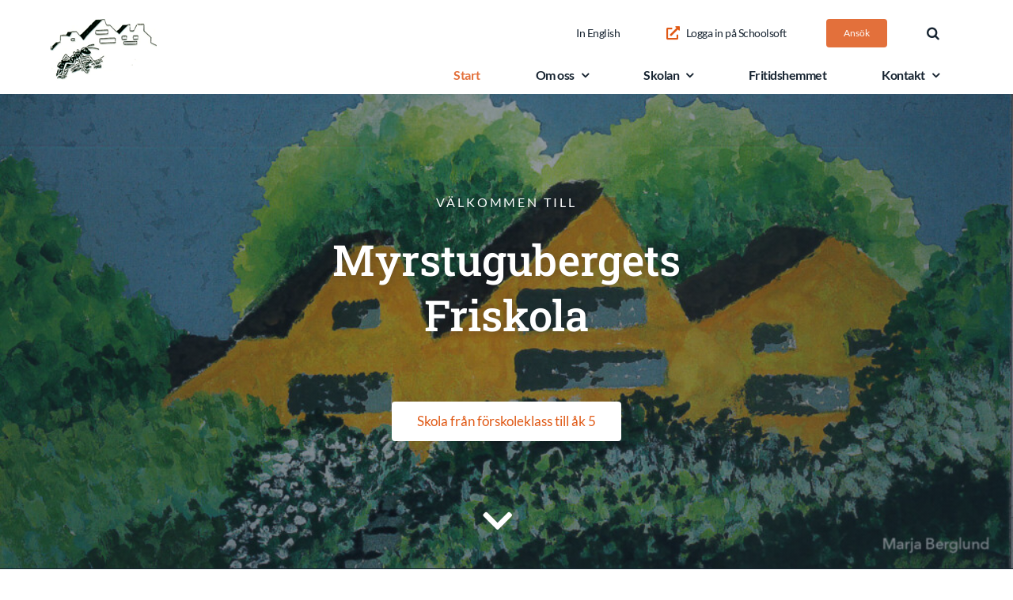

--- FILE ---
content_type: text/html; charset=UTF-8
request_url: https://www.myrstuguskolan.se/
body_size: 17947
content:
<!DOCTYPE html>
<html class="avada-html-layout-wide avada-html-header-position-top avada-is-100-percent-template" lang="sv-SE" prefix="og: http://ogp.me/ns# fb: http://ogp.me/ns/fb#">
<head>
	<meta http-equiv="X-UA-Compatible" content="IE=edge" />
	<meta http-equiv="Content-Type" content="text/html; charset=utf-8"/>
	<meta name="viewport" content="width=device-width, initial-scale=1" />
	<title>Myrstugubergets friskola</title>
<meta name="robots" content="index, follow, max-snippet:-1, max-image-preview:large, max-video-preview:-1">
<link rel="canonical" href="https://www.myrstuguskolan.se/">
<script id="website-schema" type="application/ld+json">{"@context":"https:\/\/schema.org","@type":"WebSite","name":"Myrstugubergets friskola","alternateName":"Myrstugubergets friskola","description":"","url":"https:\/\/www.myrstuguskolan.se"}</script>
<meta property="og:url" content="https://www.myrstuguskolan.se/">
<meta property="og:site_name" content="Myrstugubergets friskola">
<meta property="og:locale" content="sv_SE">
<meta property="og:type" content="website">
<meta property="og:title" content="Myrstugubergets friskola">
<meta property="fb:pages" content="">
<meta property="fb:admins" content="">
<meta property="fb:app_id" content="">
<meta name="twitter:card" content="summary">
<meta name="twitter:title" content="Myrstugubergets friskola">
<link rel="alternate" type="application/rss+xml" title="Myrstugubergets friskola &raquo; Webbflöde" href="https://www.myrstuguskolan.se/feed/" />
<link rel="alternate" type="application/rss+xml" title="Myrstugubergets friskola &raquo; Kommentarsflöde" href="https://www.myrstuguskolan.se/comments/feed/" />
								<link rel="icon" href="https://www.myrstuguskolan.se/wp-content/uploads/Favicon-1.png" type="image/png" />
		
					<!-- Apple Touch Icon -->
						<link rel="apple-touch-icon" sizes="180x180" href="https://www.myrstuguskolan.se/wp-content/uploads/Apple-touch.png" type="image/png">
		
					<!-- Android Icon -->
						<link rel="icon" sizes="192x192" href="https://www.myrstuguskolan.se/wp-content/uploads/Android.png" type="image/png">
		
					<!-- MS Edge Icon -->
						<meta name="msapplication-TileImage" content="https://www.myrstuguskolan.se/wp-content/uploads/Microsoft.png" type="image/png">
				<link rel="alternate" type="application/rss+xml" title="Myrstugubergets friskola &raquo; Kommentarsflöde för Start" href="https://www.myrstuguskolan.se/hem/feed/" />
<link rel="alternate" title="oEmbed (JSON)" type="application/json+oembed" href="https://www.myrstuguskolan.se/wp-json/oembed/1.0/embed?url=https%3A%2F%2Fwww.myrstuguskolan.se%2F" />
<link rel="alternate" title="oEmbed (XML)" type="text/xml+oembed" href="https://www.myrstuguskolan.se/wp-json/oembed/1.0/embed?url=https%3A%2F%2Fwww.myrstuguskolan.se%2F&#038;format=xml" />
					<meta name="description" content="Välkommen till Myrstugubergets Friskola Skola från förskoleklass till åk 5       
Myrstugubergets friskola Engagerad personal i etablerad friskola  
Myrstugubergets Friskola, etablerad 1994, är Huddinge Kommuns äldsta friskola. Vi möter eleverna varje dag med visionen &quot;Det är viktigt för mig att det går bra för dig&quot; som genomsyrar vår verksamhet."/>
				
		<meta property="og:locale" content="sv_SE"/>
		<meta property="og:type" content="website"/>
		<meta property="og:site_name" content="Myrstugubergets friskola"/>
		<meta property="og:title" content=""/>
				<meta property="og:description" content="Välkommen till Myrstugubergets Friskola Skola från förskoleklass till åk 5       
Myrstugubergets friskola Engagerad personal i etablerad friskola  
Myrstugubergets Friskola, etablerad 1994, är Huddinge Kommuns äldsta friskola. Vi möter eleverna varje dag med visionen &quot;Det är viktigt för mig att det går bra för dig&quot; som genomsyrar vår verksamhet."/>
				<meta property="og:url" content="https://www.myrstuguskolan.se/"/>
						<style id='wp-img-auto-sizes-contain-inline-css' type='text/css'>
img:is([sizes=auto i],[sizes^="auto," i]){contain-intrinsic-size:3000px 1500px}
/*# sourceURL=wp-img-auto-sizes-contain-inline-css */
</style>
<style id='wp-emoji-styles-inline-css' type='text/css'>

	img.wp-smiley, img.emoji {
		display: inline !important;
		border: none !important;
		box-shadow: none !important;
		height: 1em !important;
		width: 1em !important;
		margin: 0 0.07em !important;
		vertical-align: -0.1em !important;
		background: none !important;
		padding: 0 !important;
	}
/*# sourceURL=wp-emoji-styles-inline-css */
</style>
<style id='wp-block-library-inline-css' type='text/css'>
:root{--wp-block-synced-color:#7a00df;--wp-block-synced-color--rgb:122,0,223;--wp-bound-block-color:var(--wp-block-synced-color);--wp-editor-canvas-background:#ddd;--wp-admin-theme-color:#007cba;--wp-admin-theme-color--rgb:0,124,186;--wp-admin-theme-color-darker-10:#006ba1;--wp-admin-theme-color-darker-10--rgb:0,107,160.5;--wp-admin-theme-color-darker-20:#005a87;--wp-admin-theme-color-darker-20--rgb:0,90,135;--wp-admin-border-width-focus:2px}@media (min-resolution:192dpi){:root{--wp-admin-border-width-focus:1.5px}}.wp-element-button{cursor:pointer}:root .has-very-light-gray-background-color{background-color:#eee}:root .has-very-dark-gray-background-color{background-color:#313131}:root .has-very-light-gray-color{color:#eee}:root .has-very-dark-gray-color{color:#313131}:root .has-vivid-green-cyan-to-vivid-cyan-blue-gradient-background{background:linear-gradient(135deg,#00d084,#0693e3)}:root .has-purple-crush-gradient-background{background:linear-gradient(135deg,#34e2e4,#4721fb 50%,#ab1dfe)}:root .has-hazy-dawn-gradient-background{background:linear-gradient(135deg,#faaca8,#dad0ec)}:root .has-subdued-olive-gradient-background{background:linear-gradient(135deg,#fafae1,#67a671)}:root .has-atomic-cream-gradient-background{background:linear-gradient(135deg,#fdd79a,#004a59)}:root .has-nightshade-gradient-background{background:linear-gradient(135deg,#330968,#31cdcf)}:root .has-midnight-gradient-background{background:linear-gradient(135deg,#020381,#2874fc)}:root{--wp--preset--font-size--normal:16px;--wp--preset--font-size--huge:42px}.has-regular-font-size{font-size:1em}.has-larger-font-size{font-size:2.625em}.has-normal-font-size{font-size:var(--wp--preset--font-size--normal)}.has-huge-font-size{font-size:var(--wp--preset--font-size--huge)}.has-text-align-center{text-align:center}.has-text-align-left{text-align:left}.has-text-align-right{text-align:right}.has-fit-text{white-space:nowrap!important}#end-resizable-editor-section{display:none}.aligncenter{clear:both}.items-justified-left{justify-content:flex-start}.items-justified-center{justify-content:center}.items-justified-right{justify-content:flex-end}.items-justified-space-between{justify-content:space-between}.screen-reader-text{border:0;clip-path:inset(50%);height:1px;margin:-1px;overflow:hidden;padding:0;position:absolute;width:1px;word-wrap:normal!important}.screen-reader-text:focus{background-color:#ddd;clip-path:none;color:#444;display:block;font-size:1em;height:auto;left:5px;line-height:normal;padding:15px 23px 14px;text-decoration:none;top:5px;width:auto;z-index:100000}html :where(.has-border-color){border-style:solid}html :where([style*=border-top-color]){border-top-style:solid}html :where([style*=border-right-color]){border-right-style:solid}html :where([style*=border-bottom-color]){border-bottom-style:solid}html :where([style*=border-left-color]){border-left-style:solid}html :where([style*=border-width]){border-style:solid}html :where([style*=border-top-width]){border-top-style:solid}html :where([style*=border-right-width]){border-right-style:solid}html :where([style*=border-bottom-width]){border-bottom-style:solid}html :where([style*=border-left-width]){border-left-style:solid}html :where(img[class*=wp-image-]){height:auto;max-width:100%}:where(figure){margin:0 0 1em}html :where(.is-position-sticky){--wp-admin--admin-bar--position-offset:var(--wp-admin--admin-bar--height,0px)}@media screen and (max-width:600px){html :where(.is-position-sticky){--wp-admin--admin-bar--position-offset:0px}}

/*# sourceURL=wp-block-library-inline-css */
</style><style id='global-styles-inline-css' type='text/css'>
:root{--wp--preset--aspect-ratio--square: 1;--wp--preset--aspect-ratio--4-3: 4/3;--wp--preset--aspect-ratio--3-4: 3/4;--wp--preset--aspect-ratio--3-2: 3/2;--wp--preset--aspect-ratio--2-3: 2/3;--wp--preset--aspect-ratio--16-9: 16/9;--wp--preset--aspect-ratio--9-16: 9/16;--wp--preset--color--black: #000000;--wp--preset--color--cyan-bluish-gray: #abb8c3;--wp--preset--color--white: #ffffff;--wp--preset--color--pale-pink: #f78da7;--wp--preset--color--vivid-red: #cf2e2e;--wp--preset--color--luminous-vivid-orange: #ff6900;--wp--preset--color--luminous-vivid-amber: #fcb900;--wp--preset--color--light-green-cyan: #7bdcb5;--wp--preset--color--vivid-green-cyan: #00d084;--wp--preset--color--pale-cyan-blue: #8ed1fc;--wp--preset--color--vivid-cyan-blue: #0693e3;--wp--preset--color--vivid-purple: #9b51e0;--wp--preset--color--awb-color-1: #ffffff;--wp--preset--color--awb-color-2: #172431;--wp--preset--color--awb-color-3: #3f4c5a;--wp--preset--color--awb-color-4: #e8885e;--wp--preset--color--awb-color-5: #e3703b;--wp--preset--color--awb-color-6: #e05915;--wp--preset--color--awb-color-7: #cccccc;--wp--preset--color--awb-color-8: #146bb3;--wp--preset--color--awb-color-custom-1: #212e3b;--wp--preset--color--awb-color-custom-2: #e5e5e5;--wp--preset--color--awb-color-custom-3: #f5f5f5;--wp--preset--color--awb-color-custom-4: #fafafa;--wp--preset--color--awb-color-custom-5: #ffa5c0;--wp--preset--color--awb-color-custom-8: #ffa5c0;--wp--preset--color--awb-color-custom-9: #ffa5c0;--wp--preset--color--awb-color-custom-10: rgba(255,235,235,0);--wp--preset--gradient--vivid-cyan-blue-to-vivid-purple: linear-gradient(135deg,rgb(6,147,227) 0%,rgb(155,81,224) 100%);--wp--preset--gradient--light-green-cyan-to-vivid-green-cyan: linear-gradient(135deg,rgb(122,220,180) 0%,rgb(0,208,130) 100%);--wp--preset--gradient--luminous-vivid-amber-to-luminous-vivid-orange: linear-gradient(135deg,rgb(252,185,0) 0%,rgb(255,105,0) 100%);--wp--preset--gradient--luminous-vivid-orange-to-vivid-red: linear-gradient(135deg,rgb(255,105,0) 0%,rgb(207,46,46) 100%);--wp--preset--gradient--very-light-gray-to-cyan-bluish-gray: linear-gradient(135deg,rgb(238,238,238) 0%,rgb(169,184,195) 100%);--wp--preset--gradient--cool-to-warm-spectrum: linear-gradient(135deg,rgb(74,234,220) 0%,rgb(151,120,209) 20%,rgb(207,42,186) 40%,rgb(238,44,130) 60%,rgb(251,105,98) 80%,rgb(254,248,76) 100%);--wp--preset--gradient--blush-light-purple: linear-gradient(135deg,rgb(255,206,236) 0%,rgb(152,150,240) 100%);--wp--preset--gradient--blush-bordeaux: linear-gradient(135deg,rgb(254,205,165) 0%,rgb(254,45,45) 50%,rgb(107,0,62) 100%);--wp--preset--gradient--luminous-dusk: linear-gradient(135deg,rgb(255,203,112) 0%,rgb(199,81,192) 50%,rgb(65,88,208) 100%);--wp--preset--gradient--pale-ocean: linear-gradient(135deg,rgb(255,245,203) 0%,rgb(182,227,212) 50%,rgb(51,167,181) 100%);--wp--preset--gradient--electric-grass: linear-gradient(135deg,rgb(202,248,128) 0%,rgb(113,206,126) 100%);--wp--preset--gradient--midnight: linear-gradient(135deg,rgb(2,3,129) 0%,rgb(40,116,252) 100%);--wp--preset--font-size--small: 12.75px;--wp--preset--font-size--medium: 20px;--wp--preset--font-size--large: 25.5px;--wp--preset--font-size--x-large: 42px;--wp--preset--font-size--normal: 17px;--wp--preset--font-size--xlarge: 34px;--wp--preset--font-size--huge: 51px;--wp--preset--spacing--20: 0.44rem;--wp--preset--spacing--30: 0.67rem;--wp--preset--spacing--40: 1rem;--wp--preset--spacing--50: 1.5rem;--wp--preset--spacing--60: 2.25rem;--wp--preset--spacing--70: 3.38rem;--wp--preset--spacing--80: 5.06rem;--wp--preset--shadow--natural: 6px 6px 9px rgba(0, 0, 0, 0.2);--wp--preset--shadow--deep: 12px 12px 50px rgba(0, 0, 0, 0.4);--wp--preset--shadow--sharp: 6px 6px 0px rgba(0, 0, 0, 0.2);--wp--preset--shadow--outlined: 6px 6px 0px -3px rgb(255, 255, 255), 6px 6px rgb(0, 0, 0);--wp--preset--shadow--crisp: 6px 6px 0px rgb(0, 0, 0);}:where(.is-layout-flex){gap: 0.5em;}:where(.is-layout-grid){gap: 0.5em;}body .is-layout-flex{display: flex;}.is-layout-flex{flex-wrap: wrap;align-items: center;}.is-layout-flex > :is(*, div){margin: 0;}body .is-layout-grid{display: grid;}.is-layout-grid > :is(*, div){margin: 0;}:where(.wp-block-columns.is-layout-flex){gap: 2em;}:where(.wp-block-columns.is-layout-grid){gap: 2em;}:where(.wp-block-post-template.is-layout-flex){gap: 1.25em;}:where(.wp-block-post-template.is-layout-grid){gap: 1.25em;}.has-black-color{color: var(--wp--preset--color--black) !important;}.has-cyan-bluish-gray-color{color: var(--wp--preset--color--cyan-bluish-gray) !important;}.has-white-color{color: var(--wp--preset--color--white) !important;}.has-pale-pink-color{color: var(--wp--preset--color--pale-pink) !important;}.has-vivid-red-color{color: var(--wp--preset--color--vivid-red) !important;}.has-luminous-vivid-orange-color{color: var(--wp--preset--color--luminous-vivid-orange) !important;}.has-luminous-vivid-amber-color{color: var(--wp--preset--color--luminous-vivid-amber) !important;}.has-light-green-cyan-color{color: var(--wp--preset--color--light-green-cyan) !important;}.has-vivid-green-cyan-color{color: var(--wp--preset--color--vivid-green-cyan) !important;}.has-pale-cyan-blue-color{color: var(--wp--preset--color--pale-cyan-blue) !important;}.has-vivid-cyan-blue-color{color: var(--wp--preset--color--vivid-cyan-blue) !important;}.has-vivid-purple-color{color: var(--wp--preset--color--vivid-purple) !important;}.has-black-background-color{background-color: var(--wp--preset--color--black) !important;}.has-cyan-bluish-gray-background-color{background-color: var(--wp--preset--color--cyan-bluish-gray) !important;}.has-white-background-color{background-color: var(--wp--preset--color--white) !important;}.has-pale-pink-background-color{background-color: var(--wp--preset--color--pale-pink) !important;}.has-vivid-red-background-color{background-color: var(--wp--preset--color--vivid-red) !important;}.has-luminous-vivid-orange-background-color{background-color: var(--wp--preset--color--luminous-vivid-orange) !important;}.has-luminous-vivid-amber-background-color{background-color: var(--wp--preset--color--luminous-vivid-amber) !important;}.has-light-green-cyan-background-color{background-color: var(--wp--preset--color--light-green-cyan) !important;}.has-vivid-green-cyan-background-color{background-color: var(--wp--preset--color--vivid-green-cyan) !important;}.has-pale-cyan-blue-background-color{background-color: var(--wp--preset--color--pale-cyan-blue) !important;}.has-vivid-cyan-blue-background-color{background-color: var(--wp--preset--color--vivid-cyan-blue) !important;}.has-vivid-purple-background-color{background-color: var(--wp--preset--color--vivid-purple) !important;}.has-black-border-color{border-color: var(--wp--preset--color--black) !important;}.has-cyan-bluish-gray-border-color{border-color: var(--wp--preset--color--cyan-bluish-gray) !important;}.has-white-border-color{border-color: var(--wp--preset--color--white) !important;}.has-pale-pink-border-color{border-color: var(--wp--preset--color--pale-pink) !important;}.has-vivid-red-border-color{border-color: var(--wp--preset--color--vivid-red) !important;}.has-luminous-vivid-orange-border-color{border-color: var(--wp--preset--color--luminous-vivid-orange) !important;}.has-luminous-vivid-amber-border-color{border-color: var(--wp--preset--color--luminous-vivid-amber) !important;}.has-light-green-cyan-border-color{border-color: var(--wp--preset--color--light-green-cyan) !important;}.has-vivid-green-cyan-border-color{border-color: var(--wp--preset--color--vivid-green-cyan) !important;}.has-pale-cyan-blue-border-color{border-color: var(--wp--preset--color--pale-cyan-blue) !important;}.has-vivid-cyan-blue-border-color{border-color: var(--wp--preset--color--vivid-cyan-blue) !important;}.has-vivid-purple-border-color{border-color: var(--wp--preset--color--vivid-purple) !important;}.has-vivid-cyan-blue-to-vivid-purple-gradient-background{background: var(--wp--preset--gradient--vivid-cyan-blue-to-vivid-purple) !important;}.has-light-green-cyan-to-vivid-green-cyan-gradient-background{background: var(--wp--preset--gradient--light-green-cyan-to-vivid-green-cyan) !important;}.has-luminous-vivid-amber-to-luminous-vivid-orange-gradient-background{background: var(--wp--preset--gradient--luminous-vivid-amber-to-luminous-vivid-orange) !important;}.has-luminous-vivid-orange-to-vivid-red-gradient-background{background: var(--wp--preset--gradient--luminous-vivid-orange-to-vivid-red) !important;}.has-very-light-gray-to-cyan-bluish-gray-gradient-background{background: var(--wp--preset--gradient--very-light-gray-to-cyan-bluish-gray) !important;}.has-cool-to-warm-spectrum-gradient-background{background: var(--wp--preset--gradient--cool-to-warm-spectrum) !important;}.has-blush-light-purple-gradient-background{background: var(--wp--preset--gradient--blush-light-purple) !important;}.has-blush-bordeaux-gradient-background{background: var(--wp--preset--gradient--blush-bordeaux) !important;}.has-luminous-dusk-gradient-background{background: var(--wp--preset--gradient--luminous-dusk) !important;}.has-pale-ocean-gradient-background{background: var(--wp--preset--gradient--pale-ocean) !important;}.has-electric-grass-gradient-background{background: var(--wp--preset--gradient--electric-grass) !important;}.has-midnight-gradient-background{background: var(--wp--preset--gradient--midnight) !important;}.has-small-font-size{font-size: var(--wp--preset--font-size--small) !important;}.has-medium-font-size{font-size: var(--wp--preset--font-size--medium) !important;}.has-large-font-size{font-size: var(--wp--preset--font-size--large) !important;}.has-x-large-font-size{font-size: var(--wp--preset--font-size--x-large) !important;}
/*# sourceURL=global-styles-inline-css */
</style>

<style id='classic-theme-styles-inline-css' type='text/css'>
/*! This file is auto-generated */
.wp-block-button__link{color:#fff;background-color:#32373c;border-radius:9999px;box-shadow:none;text-decoration:none;padding:calc(.667em + 2px) calc(1.333em + 2px);font-size:1.125em}.wp-block-file__button{background:#32373c;color:#fff;text-decoration:none}
/*# sourceURL=/wp-includes/css/classic-themes.min.css */
</style>
<link rel='stylesheet' id='fusion-dynamic-css-css' href='https://www.myrstuguskolan.se/wp-content/uploads/fusion-styles/846b81fd19e6fa5f3af96c0b240c86ea.min.css?ver=3.14.2' type='text/css' media='all' />
<script type="text/javascript" src="https://www.myrstuguskolan.se/wp-includes/js/jquery/jquery.min.js?ver=3.7.1" id="jquery-core-js"></script>
<script type="text/javascript" src="https://www.myrstuguskolan.se/wp-includes/js/jquery/jquery-migrate.min.js?ver=3.4.1" id="jquery-migrate-js"></script>
<link rel="https://api.w.org/" href="https://www.myrstuguskolan.se/wp-json/" /><link rel="alternate" title="JSON" type="application/json" href="https://www.myrstuguskolan.se/wp-json/wp/v2/pages/2" /><link rel="EditURI" type="application/rsd+xml" title="RSD" href="https://www.myrstuguskolan.se/xmlrpc.php?rsd" />
<meta name="generator" content="WordPress 6.9" />
<link rel='shortlink' href='https://www.myrstuguskolan.se/' />
<link rel="preload" href="https://www.myrstuguskolan.se/wp-content/themes/Avada/includes/lib/assets/fonts/icomoon/awb-icons.woff" as="font" type="font/woff" crossorigin><link rel="preload" href="//www.myrstuguskolan.se/wp-content/themes/Avada/includes/lib/assets/fonts/fontawesome/webfonts/fa-brands-400.woff2" as="font" type="font/woff2" crossorigin><link rel="preload" href="//www.myrstuguskolan.se/wp-content/themes/Avada/includes/lib/assets/fonts/fontawesome/webfonts/fa-regular-400.woff2" as="font" type="font/woff2" crossorigin><link rel="preload" href="//www.myrstuguskolan.se/wp-content/themes/Avada/includes/lib/assets/fonts/fontawesome/webfonts/fa-solid-900.woff2" as="font" type="font/woff2" crossorigin><link rel="preload" href="https://www.myrstuguskolan.se/wp-content/uploads/fusion-icons/icomoon-v1.0/fonts/icomoon.ttf?c84w1n" as="font" type="font/ttf" crossorigin><style type="text/css" id="css-fb-visibility">@media screen and (max-width: 640px){.fusion-no-small-visibility{display:none !important;}body .sm-text-align-center{text-align:center !important;}body .sm-text-align-left{text-align:left !important;}body .sm-text-align-right{text-align:right !important;}body .sm-text-align-justify{text-align:justify !important;}body .sm-flex-align-center{justify-content:center !important;}body .sm-flex-align-flex-start{justify-content:flex-start !important;}body .sm-flex-align-flex-end{justify-content:flex-end !important;}body .sm-mx-auto{margin-left:auto !important;margin-right:auto !important;}body .sm-ml-auto{margin-left:auto !important;}body .sm-mr-auto{margin-right:auto !important;}body .fusion-absolute-position-small{position:absolute;width:100%;}.awb-sticky.awb-sticky-small{ position: sticky; top: var(--awb-sticky-offset,0); }}@media screen and (min-width: 641px) and (max-width: 1024px){.fusion-no-medium-visibility{display:none !important;}body .md-text-align-center{text-align:center !important;}body .md-text-align-left{text-align:left !important;}body .md-text-align-right{text-align:right !important;}body .md-text-align-justify{text-align:justify !important;}body .md-flex-align-center{justify-content:center !important;}body .md-flex-align-flex-start{justify-content:flex-start !important;}body .md-flex-align-flex-end{justify-content:flex-end !important;}body .md-mx-auto{margin-left:auto !important;margin-right:auto !important;}body .md-ml-auto{margin-left:auto !important;}body .md-mr-auto{margin-right:auto !important;}body .fusion-absolute-position-medium{position:absolute;width:100%;}.awb-sticky.awb-sticky-medium{ position: sticky; top: var(--awb-sticky-offset,0); }}@media screen and (min-width: 1025px){.fusion-no-large-visibility{display:none !important;}body .lg-text-align-center{text-align:center !important;}body .lg-text-align-left{text-align:left !important;}body .lg-text-align-right{text-align:right !important;}body .lg-text-align-justify{text-align:justify !important;}body .lg-flex-align-center{justify-content:center !important;}body .lg-flex-align-flex-start{justify-content:flex-start !important;}body .lg-flex-align-flex-end{justify-content:flex-end !important;}body .lg-mx-auto{margin-left:auto !important;margin-right:auto !important;}body .lg-ml-auto{margin-left:auto !important;}body .lg-mr-auto{margin-right:auto !important;}body .fusion-absolute-position-large{position:absolute;width:100%;}.awb-sticky.awb-sticky-large{ position: sticky; top: var(--awb-sticky-offset,0); }}</style>		<script type="text/javascript">
			var doc = document.documentElement;
			doc.setAttribute( 'data-useragent', navigator.userAgent );
		</script>
		<script defer data-domain="myrstuguskolan.se" src="https://plausible.io/js/script.js"></script>

	</head>

<body data-rsssl=1 class="home wp-singular page-template page-template-100-width page-template-100-width-php page page-id-2 wp-theme-Avada wp-child-theme-Bishop fusion-image-hovers fusion-pagination-sizing fusion-button_type-flat fusion-button_span-no fusion-button_gradient-linear avada-image-rollover-circle-yes avada-image-rollover-yes avada-image-rollover-direction-left fusion-body ltr no-tablet-sticky-header no-mobile-sticky-header no-mobile-slidingbar no-mobile-totop avada-has-rev-slider-styles fusion-disable-outline fusion-sub-menu-fade mobile-logo-pos-left layout-wide-mode avada-has-boxed-modal-shadow- layout-scroll-offset-full avada-has-zero-margin-offset-top fusion-top-header menu-text-align-center mobile-menu-design-classic fusion-show-pagination-text fusion-header-layout-v1 avada-responsive avada-footer-fx-none avada-menu-highlight-style-bar fusion-search-form-clean fusion-main-menu-search-overlay fusion-avatar-circle avada-dropdown-styles avada-blog-layout-large avada-blog-archive-layout-large avada-header-shadow-no avada-menu-icon-position-left avada-has-megamenu-shadow avada-has-header-100-width avada-has-pagetitle-100-width avada-has-mobile-menu-search avada-has-breadcrumb-mobile-hidden avada-has-titlebar-hide avada-header-border-color-full-transparent avada-has-pagination-width_height avada-flyout-menu-direction-fade avada-ec-views-v1 awb-link-decoration" data-awb-post-id="2">
		<a class="skip-link screen-reader-text" href="#content">Fortsätt till innehållet</a>

	<div id="boxed-wrapper">
		
		<div id="wrapper" class="fusion-wrapper">
			<div id="home" style="position:relative;top:-1px;"></div>
												<div class="fusion-tb-header"><nav class="fusion-fullwidth fullwidth-box fusion-builder-row-1 fusion-flex-container has-pattern-background has-mask-background hundred-percent-fullwidth non-hundred-percent-height-scrolling fusion-no-small-visibility fusion-no-medium-visibility fusion-custom-z-index" style="--awb-border-radius-top-left:0px;--awb-border-radius-top-right:0px;--awb-border-radius-bottom-right:0px;--awb-border-radius-bottom-left:0px;--awb-z-index:100;--awb-padding-top:0px;--awb-padding-right:5%;--awb-padding-bottom:0px;--awb-padding-left:5%;--awb-padding-bottom-medium:20px;--awb-padding-bottom-small:15px;--awb-margin-top:0px;--awb-margin-bottom:0px;--awb-background-color:var(--awb-color1);--awb-flex-wrap:wrap;" ><div class="fusion-builder-row fusion-row fusion-flex-align-items-flex-start fusion-flex-content-wrap" style="width:104% !important;max-width:104% !important;margin-left: calc(-4% / 2 );margin-right: calc(-4% / 2 );"><div class="fusion-layout-column fusion_builder_column fusion-builder-column-0 fusion_builder_column_1_5 1_5 fusion-flex-column fusion-flex-align-self-flex-start fusion-no-small-visibility fusion-no-medium-visibility" style="--awb-container-position:absolute;--awb-bg-color:var(--awb-custom_color_10);--awb-bg-color-hover:var(--awb-custom_color_10);--awb-bg-size:cover;--awb-width-large:20%;--awb-margin-top-large:24px;--awb-spacing-right-large:9.6%;--awb-margin-bottom-large:0px;--awb-spacing-left-large:9.6%;--awb-width-medium:40%;--awb-order-medium:1;--awb-spacing-right-medium:4.8%;--awb-spacing-left-medium:4.8%;--awb-width-small:40%;--awb-order-small:0;--awb-spacing-right-small:4.8%;--awb-spacing-left-small:4.8%;"><div class="fusion-column-wrapper fusion-column-has-shadow fusion-flex-justify-content-flex-start fusion-content-layout-column"><div class="fusion-image-element " style="--awb-caption-title-font-family:var(--h2_typography-font-family);--awb-caption-title-font-weight:var(--h2_typography-font-weight);--awb-caption-title-font-style:var(--h2_typography-font-style);--awb-caption-title-size:var(--h2_typography-font-size);--awb-caption-title-transform:var(--h2_typography-text-transform);--awb-caption-title-line-height:var(--h2_typography-line-height);--awb-caption-title-letter-spacing:var(--h2_typography-letter-spacing);"><span class=" fusion-imageframe imageframe-none imageframe-1 hover-type-none"><a class="fusion-no-lightbox" href="https://www.myrstuguskolan.se/" target="_self" aria-label="mybes-logo"><img decoding="async" width="135" height="83" src="https://www.myrstuguskolan.se/wp-content/uploads/mybes-logo.png" alt class="img-responsive wp-image-5501"/></a></span></div></div></div><div class="fusion-layout-column fusion_builder_column fusion-builder-column-1 fusion_builder_column_1_1 1_1 fusion-flex-column fusion-no-small-visibility fusion-no-medium-visibility sticky-menu" style="--awb-bg-size:cover;--awb-width-large:100%;--awb-margin-top-large:24px;--awb-spacing-right-large:1.92%;--awb-margin-bottom-large:15px;--awb-spacing-left-large:1.92%;--awb-width-medium:100%;--awb-order-medium:2;--awb-spacing-right-medium:1.92%;--awb-spacing-left-medium:1.92%;--awb-width-small:100%;--awb-order-small:0;--awb-spacing-right-small:1.92%;--awb-spacing-left-small:1.92%;"><div class="fusion-column-wrapper fusion-column-has-shadow fusion-flex-justify-content-flex-end fusion-content-layout-row fusion-flex-align-items-center"><nav class="awb-menu awb-menu_row awb-menu_em-hover mobile-mode-collapse-to-button awb-menu_icons-left awb-menu_dc-yes mobile-trigger-fullwidth-off awb-menu_mobile-accordion awb-menu_indent-left mobile-size-full-absolute loading mega-menu-loading awb-menu_desktop awb-menu_dropdown awb-menu_expand-right awb-menu_transition-slide_down fusion-no-small-visibility fusion-no-medium-visibility menu" style="--awb-font-size:14px;--awb-line-height:var(--awb-typography4-line-height);--awb-text-transform:var(--awb-typography4-text-transform);--awb-min-height:10px;--awb-bg:rgba(251,248,247,0);--awb-gap:50px;--awb-align-items:center;--awb-justify-content:flex-end;--awb-border-color:rgba(255,239,239,0);--awb-color:var(--awb-color2);--awb-letter-spacing:var(--awb-typography4-letter-spacing);--awb-active-color:var(--awb-color6);--awb-active-border-color:var(--awb-color2);--awb-submenu-color:var(--awb-color2);--awb-submenu-bg:var(--awb-color1);--awb-submenu-sep-color:var(--awb-custom_color_10);--awb-submenu-items-padding-top:10px;--awb-submenu-items-padding-right:15px;--awb-submenu-items-padding-bottom:10px;--awb-submenu-active-bg:var(--awb-color1);--awb-submenu-active-color:var(--awb-color6);--awb-submenu-space:16px;--awb-submenu-font-size:var(--awb-custom_typography_4-font-size);--awb-submenu-text-transform:var(--awb-custom_typography_4-text-transform);--awb-submenu-line-height:var(--awb-custom_typography_4-line-height);--awb-submenu-letter-spacing:var(--awb-custom_typography_4-letter-spacing);--awb-submenu-max-width:240px;--awb-icons-size:17;--awb-icons-color:var(--awb-color6);--awb-icons-hover-color:var(--awb-color6);--awb-main-justify-content:flex-start;--awb-sub-justify-content:flex-start;--awb-mobile-nav-button-align-hor:flex-end;--awb-mobile-bg:var(--awb-color1);--awb-mobile-active-bg:var(--awb-color1);--awb-mobile-active-color:var(--awb-color7);--awb-mobile-trigger-font-size:30px;--awb-mobile-trigger-color:var(--awb-color1);--awb-mobile-trigger-background-color:rgba(206,206,206,0);--awb-mobile-nav-trigger-bottom-margin:15px;--awb-mobile-font-size:15px;--awb-mobile-text-transform:uppercase;--awb-mobile-justify:flex-start;--awb-mobile-caret-left:auto;--awb-mobile-caret-right:0;--awb-fusion-font-family-typography:&quot;Lato&quot;;--awb-fusion-font-style-typography:normal;--awb-fusion-font-weight-typography:400;--awb-fusion-font-family-submenu-typography:var(--awb-custom_typography_4-font-family);--awb-fusion-font-weight-submenu-typography:var(--awb-custom_typography_4-font-weight);--awb-fusion-font-style-submenu-typography:var(--awb-custom_typography_4-font-style);--awb-fusion-font-family-mobile-typography:&quot;Urbanist&quot;;--awb-fusion-font-style-mobile-typography:normal;--awb-fusion-font-weight-mobile-typography:600;" aria-label="Huvudmeny Knappar och sök" data-breakpoint="1024" data-count="0" data-transition-type="bottom-vertical" data-transition-time="300" data-expand="right"><div class="awb-menu__search-overlay">		<form role="search" class="searchform fusion-search-form  fusion-live-search fusion-search-form-clean" method="get" action="https://www.myrstuguskolan.se/">
			<div class="fusion-search-form-content">

				
				<div class="fusion-search-field search-field">
					<label><span class="screen-reader-text">Sök efter:</span>
													<input type="search" class="s fusion-live-search-input" name="s" id="fusion-live-search-input-0" autocomplete="off" placeholder="Sök..." required aria-required="true" aria-label="Sök..."/>
											</label>
				</div>
				<div class="fusion-search-button search-button">
					<input type="submit" class="fusion-search-submit searchsubmit" aria-label="Sök" value="&#xf002;" />
										<div class="fusion-slider-loading"></div>
									</div>

				
			</div>


							<div class="fusion-search-results-wrapper"><div class="fusion-search-results"></div></div>
			
		</form>
		<div class="fusion-search-spacer"></div><a href="#" role="button" aria-label="Close Search" class="fusion-close-search"></a></div><button type="button" class="awb-menu__m-toggle awb-menu__m-toggle_no-text" aria-expanded="false" aria-controls="menu-huvudmeny-knappar-och-sok"><span class="awb-menu__m-toggle-inner"><span class="collapsed-nav-text"><span class="screen-reader-text">Toggle Navigation</span></span><span class="awb-menu__m-collapse-icon awb-menu__m-collapse-icon_no-text"><span class="awb-menu__m-collapse-icon-open awb-menu__m-collapse-icon-open_no-text fa-bars fas"></span><span class="awb-menu__m-collapse-icon-close awb-menu__m-collapse-icon-close_no-text fa-times fas"></span></span></span></button><ul id="menu-huvudmeny-knappar-och-sok" class="fusion-menu awb-menu__main-ul awb-menu__main-ul_row"><li  id="menu-item-5940"  class="menu-item menu-item-type-post_type menu-item-object-page menu-item-5940 awb-menu__li awb-menu__main-li awb-menu__main-li_regular"  data-item-id="5940"><span class="awb-menu__main-background-default awb-menu__main-background-default_bottom-vertical"></span><span class="awb-menu__main-background-active awb-menu__main-background-active_bottom-vertical"></span><a  href="https://www.myrstuguskolan.se/about-us/" class="awb-menu__main-a awb-menu__main-a_regular"><span class="menu-text">In English</span></a></li><li  id="menu-item-6195"  class="menu-item menu-item-type-custom menu-item-object-custom menu-item-6195 awb-menu__li awb-menu__main-li awb-menu__main-li_regular"  data-item-id="6195"><span class="awb-menu__main-background-default awb-menu__main-background-default_bottom-vertical"></span><span class="awb-menu__main-background-active awb-menu__main-background-active_bottom-vertical"></span><a  target="_blank" rel="noopener noreferrer" href="https://sms.schoolsoft.se/metapontum/jsp/admin/right_admin_teacher.jsp" class="awb-menu__main-a awb-menu__main-a_regular fusion-flex-link"><span class="awb-menu__i awb-menu__i_main fusion-megamenu-icon"><i class="glyphicon fa-external-link-alt fas" aria-hidden="true"></i></span><span class="menu-text">Logga in på Schoolsoft</span></a></li><li  id="menu-item-5671"  class="menu-item menu-item-type-post_type menu-item-object-page menu-item-5671 awb-menu__li awb-menu__main-li awb-menu__li_button"  data-item-id="5671"><a  href="https://www.myrstuguskolan.se/kontakt/ansokan/" class="awb-menu__main-a awb-menu__main-a_button"><span class="menu-text fusion-button button-default button-small">Ansök</span></a></li><li  id="menu-item-2310"  class="menu-item menu-item-type-custom menu-item-object-custom custom-menu-search awb-menu__li_search-overlay menu-item-2310 awb-menu__li awb-menu__main-li awb-menu__main-li_regular"  data-item-id="2310"><span class="awb-menu__main-background-default awb-menu__main-background-default_bottom-vertical"></span><span class="awb-menu__main-background-active awb-menu__main-background-active_bottom-vertical"></span><a class="awb-menu__main-a awb-menu__main-a_regular fusion-main-menu-icon awb-menu__overlay-search-trigger trigger-overlay awb-menu__main-a_icon-only" href="#" aria-label="Sök" data-title="Sök" title="Sök" role="button" aria-expanded="false"></a><div class="awb-menu__search-inline awb-menu__search-inline_no-desktop">		<form role="search" class="searchform fusion-search-form  fusion-live-search fusion-search-form-clean" method="get" action="https://www.myrstuguskolan.se/">
			<div class="fusion-search-form-content">

				
				<div class="fusion-search-field search-field">
					<label><span class="screen-reader-text">Sök efter:</span>
													<input type="search" class="s fusion-live-search-input" name="s" id="fusion-live-search-input-0" autocomplete="off" placeholder="Sök..." required aria-required="true" aria-label="Sök..."/>
											</label>
				</div>
				<div class="fusion-search-button search-button">
					<input type="submit" class="fusion-search-submit searchsubmit" aria-label="Sök" value="&#xf002;" />
										<div class="fusion-slider-loading"></div>
									</div>

				
			</div>


							<div class="fusion-search-results-wrapper"><div class="fusion-search-results"></div></div>
			
		</form>
		<div class="fusion-search-spacer"></div><a href="#" role="button" aria-label="Close Search" class="fusion-close-search"></a></div></li></ul></nav></div></div><div class="fusion-layout-column fusion_builder_column fusion-builder-column-2 fusion_builder_column_1_1 1_1 fusion-flex-column fusion-no-small-visibility fusion-no-medium-visibility sticky-menu" style="--awb-bg-size:cover;--awb-width-large:100%;--awb-margin-top-large:10px;--awb-spacing-right-large:1.92%;--awb-margin-bottom-large:15px;--awb-spacing-left-large:1.92%;--awb-width-medium:100%;--awb-order-medium:2;--awb-spacing-right-medium:1.92%;--awb-spacing-left-medium:1.92%;--awb-width-small:100%;--awb-order-small:0;--awb-spacing-right-small:1.92%;--awb-spacing-left-small:1.92%;"><div class="fusion-column-wrapper fusion-column-has-shadow fusion-flex-justify-content-flex-end fusion-content-layout-row fusion-flex-align-items-center"><nav class="awb-menu awb-menu_row awb-menu_em-hover mobile-mode-collapse-to-button awb-menu_icons-left awb-menu_dc-yes mobile-trigger-fullwidth-off awb-menu_mobile-accordion awb-menu_indent-left mobile-size-full-absolute loading mega-menu-loading awb-menu_desktop awb-menu_dropdown awb-menu_expand-right awb-menu_transition-slide_down fusion-no-small-visibility fusion-no-medium-visibility menu" style="--awb-font-size:var(--awb-typography5-font-size);--awb-line-height:var(--awb-typography5-line-height);--awb-text-transform:var(--awb-typography5-text-transform);--awb-min-height:10px;--awb-bg:rgba(251,248,247,0);--awb-gap:70px;--awb-align-items:flex-end;--awb-justify-content:flex-end;--awb-border-color:rgba(255,239,239,0);--awb-color:var(--awb-color2);--awb-letter-spacing:var(--awb-typography5-letter-spacing);--awb-active-color:var(--awb-color5);--awb-active-border-color:var(--awb-color2);--awb-submenu-color:var(--awb-color2);--awb-submenu-bg:var(--awb-color1);--awb-submenu-sep-color:var(--awb-custom_color_10);--awb-submenu-items-padding-top:10px;--awb-submenu-items-padding-right:15px;--awb-submenu-items-padding-bottom:10px;--awb-submenu-active-bg:var(--awb-color1);--awb-submenu-active-color:var(--awb-color6);--awb-submenu-space:16px;--awb-submenu-font-size:var(--awb-typography5-font-size);--awb-submenu-text-transform:var(--awb-typography5-text-transform);--awb-submenu-line-height:var(--awb-typography5-line-height);--awb-submenu-letter-spacing:var(--awb-typography5-letter-spacing);--awb-submenu-max-width:240px;--awb-icons-size:17;--awb-icons-color:var(--awb-color6);--awb-icons-hover-color:var(--awb-color3);--awb-main-justify-content:flex-start;--awb-sub-justify-content:flex-start;--awb-mobile-nav-button-align-hor:flex-end;--awb-mobile-bg:var(--awb-color1);--awb-mobile-active-bg:var(--awb-color1);--awb-mobile-active-color:var(--awb-color7);--awb-mobile-trigger-font-size:30px;--awb-mobile-trigger-color:var(--awb-color1);--awb-mobile-trigger-background-color:rgba(206,206,206,0);--awb-mobile-nav-trigger-bottom-margin:15px;--awb-mobile-font-size:15px;--awb-mobile-text-transform:uppercase;--awb-mobile-justify:flex-start;--awb-mobile-caret-left:auto;--awb-mobile-caret-right:0;--awb-fusion-font-family-typography:var(--awb-typography5-font-family);--awb-fusion-font-weight-typography:var(--awb-typography5-font-weight);--awb-fusion-font-style-typography:var(--awb-typography5-font-style);--awb-fusion-font-family-submenu-typography:&quot;Lato&quot;;--awb-fusion-font-style-submenu-typography:normal;--awb-fusion-font-weight-submenu-typography:400;--awb-fusion-font-family-mobile-typography:&quot;Urbanist&quot;;--awb-fusion-font-style-mobile-typography:normal;--awb-fusion-font-weight-mobile-typography:600;" aria-label="Huvudmeny" data-breakpoint="1024" data-count="1" data-transition-type="bottom-vertical" data-transition-time="300" data-expand="right"><button type="button" class="awb-menu__m-toggle awb-menu__m-toggle_no-text" aria-expanded="false" aria-controls="menu-huvudmeny"><span class="awb-menu__m-toggle-inner"><span class="collapsed-nav-text"><span class="screen-reader-text">Toggle Navigation</span></span><span class="awb-menu__m-collapse-icon awb-menu__m-collapse-icon_no-text"><span class="awb-menu__m-collapse-icon-open awb-menu__m-collapse-icon-open_no-text fa-bars fas"></span><span class="awb-menu__m-collapse-icon-close awb-menu__m-collapse-icon-close_no-text fa-times fas"></span></span></span></button><ul id="menu-huvudmeny" class="fusion-menu awb-menu__main-ul awb-menu__main-ul_row"><li  id="menu-item-1859"  class="menu-item menu-item-type-post_type menu-item-object-page menu-item-home current-menu-item page_item page-item-2 current_page_item menu-item-1859 awb-menu__li awb-menu__main-li awb-menu__main-li_regular"  data-item-id="1859"><span class="awb-menu__main-background-default awb-menu__main-background-default_bottom-vertical"></span><span class="awb-menu__main-background-active awb-menu__main-background-active_bottom-vertical"></span><a  href="https://www.myrstuguskolan.se/" class="awb-menu__main-a awb-menu__main-a_regular" aria-current="page"><span class="menu-text">Start</span></a></li><li  id="menu-item-1860"  class="menu-item menu-item-type-post_type menu-item-object-page menu-item-has-children menu-item-1860 awb-menu__li awb-menu__main-li awb-menu__main-li_regular"  data-item-id="1860"><span class="awb-menu__main-background-default awb-menu__main-background-default_bottom-vertical"></span><span class="awb-menu__main-background-active awb-menu__main-background-active_bottom-vertical"></span><a  href="https://www.myrstuguskolan.se/om-oss/" class="awb-menu__main-a awb-menu__main-a_regular"><span class="menu-text">Om oss</span><span class="awb-menu__open-nav-submenu-hover"></span></a><button type="button" aria-label="Open submenu of Om oss" aria-expanded="false" class="awb-menu__open-nav-submenu_mobile awb-menu__open-nav-submenu_main"></button><ul class="awb-menu__sub-ul awb-menu__sub-ul_main"><li  id="menu-item-3039"  class="menu-item menu-item-type-post_type menu-item-object-page menu-item-3039 awb-menu__li awb-menu__sub-li" ><a  href="https://www.myrstuguskolan.se/om-oss/" class="awb-menu__sub-a"><span>Om Myrstugubergets friskola</span></a></li><li  id="menu-item-3038"  class="menu-item menu-item-type-custom menu-item-object-custom menu-item-3038 awb-menu__li awb-menu__sub-li" ><a  href="/om-oss/#vision" class="awb-menu__sub-a"><span>Vår vision</span></a></li><li  id="menu-item-4217"  class="menu-item menu-item-type-post_type menu-item-object-page menu-item-4217 awb-menu__li awb-menu__sub-li" ><a  href="https://www.myrstuguskolan.se/om-oss/historia/" class="awb-menu__sub-a"><span>Historia</span></a></li><li  id="menu-item-5579"  class="menu-item menu-item-type-taxonomy menu-item-object-category menu-item-5579 awb-menu__li awb-menu__sub-li" ><a  href="https://www.myrstuguskolan.se/kategori/aktuellt/" class="awb-menu__sub-a"><span>Aktuellt</span></a></li><li  id="menu-item-2708"  class="menu-item menu-item-type-post_type menu-item-object-page menu-item-2708 awb-menu__li awb-menu__sub-li" ><a  href="https://www.myrstuguskolan.se/om-oss/atvexa-och-metapontum/" class="awb-menu__sub-a"><span>En del av Atvexa och Metapontum</span></a></li></ul></li><li  id="menu-item-4231"  class="menu-item menu-item-type-post_type menu-item-object-page menu-item-has-children menu-item-4231 awb-menu__li awb-menu__main-li awb-menu__main-li_regular"  data-item-id="4231"><span class="awb-menu__main-background-default awb-menu__main-background-default_bottom-vertical"></span><span class="awb-menu__main-background-active awb-menu__main-background-active_bottom-vertical"></span><a  href="https://www.myrstuguskolan.se/skolan/" class="awb-menu__main-a awb-menu__main-a_regular"><span class="menu-text">Skolan</span><span class="awb-menu__open-nav-submenu-hover"></span></a><button type="button" aria-label="Open submenu of Skolan" aria-expanded="false" class="awb-menu__open-nav-submenu_mobile awb-menu__open-nav-submenu_main"></button><ul class="awb-menu__sub-ul awb-menu__sub-ul_main"><li  id="menu-item-5052"  class="menu-item menu-item-type-post_type menu-item-object-page menu-item-5052 awb-menu__li awb-menu__sub-li" ><a  href="https://www.myrstuguskolan.se/skolan/" class="awb-menu__sub-a"><span>Förskoleklass till åk 5</span></a></li><li  id="menu-item-4979"  class="menu-item menu-item-type-post_type menu-item-object-page menu-item-4979 awb-menu__li awb-menu__sub-li" ><a  href="https://www.myrstuguskolan.se/skolan/skolmaten/" class="awb-menu__sub-a"><span>Skolmaten</span></a></li><li  id="menu-item-4983"  class="menu-item menu-item-type-post_type menu-item-object-page menu-item-4983 awb-menu__li awb-menu__sub-li" ><a  href="https://www.myrstuguskolan.se/skolan/elevhalsa/" class="awb-menu__sub-a"><span>Elevhälsa</span></a></li></ul></li><li  id="menu-item-5219"  class="menu-item menu-item-type-post_type menu-item-object-page menu-item-5219 awb-menu__li awb-menu__main-li awb-menu__main-li_regular"  data-item-id="5219"><span class="awb-menu__main-background-default awb-menu__main-background-default_bottom-vertical"></span><span class="awb-menu__main-background-active awb-menu__main-background-active_bottom-vertical"></span><a  href="https://www.myrstuguskolan.se/fritids/" class="awb-menu__main-a awb-menu__main-a_regular"><span class="menu-text">Fritidshemmet</span></a></li><li  id="menu-item-4080"  class="menu-item menu-item-type-post_type menu-item-object-page menu-item-has-children menu-item-4080 awb-menu__li awb-menu__main-li awb-menu__main-li_regular"  data-item-id="4080"><span class="awb-menu__main-background-default awb-menu__main-background-default_bottom-vertical"></span><span class="awb-menu__main-background-active awb-menu__main-background-active_bottom-vertical"></span><a  href="https://www.myrstuguskolan.se/kontakt/" class="awb-menu__main-a awb-menu__main-a_regular"><span class="menu-text">Kontakt</span><span class="awb-menu__open-nav-submenu-hover"></span></a><button type="button" aria-label="Open submenu of Kontakt" aria-expanded="false" class="awb-menu__open-nav-submenu_mobile awb-menu__open-nav-submenu_main"></button><ul class="awb-menu__sub-ul awb-menu__sub-ul_main"><li  id="menu-item-5041"  class="menu-item menu-item-type-custom menu-item-object-custom menu-item-5041 awb-menu__li awb-menu__sub-li" ><a  href="/kontakt/#hittahit" class="awb-menu__sub-a"><span>Hitta hit</span></a></li><li  id="menu-item-4239"  class="menu-item menu-item-type-post_type menu-item-object-page menu-item-4239 awb-menu__li awb-menu__sub-li" ><a  href="https://www.myrstuguskolan.se/kontakt/personalen/" class="awb-menu__sub-a"><span>Personalen</span></a></li><li  id="menu-item-1892"  class="menu-item menu-item-type-post_type menu-item-object-page menu-item-1892 awb-menu__li awb-menu__sub-li" ><a  href="https://www.myrstuguskolan.se/kontakt/klagomalshantering/" class="awb-menu__sub-a"><span>Klagomålshantering</span></a></li><li  id="menu-item-3496"  class="menu-item menu-item-type-post_type menu-item-object-page menu-item-3496 awb-menu__li awb-menu__sub-li" ><a  href="https://www.myrstuguskolan.se/kontakt/ansokan/" class="awb-menu__sub-a"><span>Ansökan</span></a></li><li  id="menu-item-5803"  class="menu-item menu-item-type-post_type menu-item-object-page menu-item-5803 awb-menu__li awb-menu__sub-li" ><a  href="https://www.myrstuguskolan.se/visselblasare/" class="awb-menu__sub-a"><span>Visselblåsare</span></a></li></ul></li></ul></nav></div></div></div></nav>
<div class="fusion-fullwidth fullwidth-box fusion-builder-row-2 fusion-flex-container has-pattern-background has-mask-background hundred-percent-fullwidth non-hundred-percent-height-scrolling fusion-no-large-visibility fusion-sticky-container fusion-custom-z-index" style="--awb-border-radius-top-left:0px;--awb-border-radius-top-right:0px;--awb-border-radius-bottom-right:0px;--awb-border-radius-bottom-left:0px;--awb-z-index:1000;--awb-padding-top-medium:15px;--awb-padding-right-medium:20px;--awb-padding-bottom-medium:5px;--awb-padding-left-medium:20px;--awb-padding-right-small:20px;--awb-padding-left-small:20px;--awb-margin-bottom-medium:0px;--awb-background-color:var(--awb-custom_color_8);--awb-background-color-medium:var(--awb-color1);--awb-sticky-background-color:var(--awb-color1) !important;--awb-flex-wrap:wrap;" data-transition-offset="0" data-scroll-offset="0" data-sticky-small-visibility="1" data-sticky-medium-visibility="1" data-sticky-large-visibility="1" ><div class="fusion-builder-row fusion-row fusion-flex-align-items-center fusion-flex-justify-content-center fusion-flex-content-wrap" style="width:104% !important;max-width:104% !important;margin-left: calc(-4% / 2 );margin-right: calc(-4% / 2 );"><div class="fusion-layout-column fusion_builder_column fusion-builder-column-3 fusion_builder_column_1_1 1_1 fusion-flex-column fusion-flex-align-self-center" style="--awb-padding-top-medium:0px;--awb-padding-bottom-medium:0px;--awb-bg-size:cover;--awb-width-large:100%;--awb-margin-top-large:0px;--awb-spacing-right-large:1.92%;--awb-margin-bottom-large:0px;--awb-spacing-left-large:1.92%;--awb-width-medium:100%;--awb-order-medium:1;--awb-spacing-right-medium:1.92%;--awb-margin-bottom-medium:0px;--awb-spacing-left-medium:1.92%;--awb-width-small:100%;--awb-order-small:0;--awb-spacing-right-small:1.92%;--awb-margin-bottom-small:0px;--awb-spacing-left-small:1.92%;"><div class="fusion-column-wrapper fusion-column-has-shadow fusion-flex-justify-content-space-between fusion-content-layout-row fusion-flex-align-items-center"><div class="fusion-image-element " style="--awb-max-width:100px;--awb-caption-title-font-family:var(--h2_typography-font-family);--awb-caption-title-font-weight:var(--h2_typography-font-weight);--awb-caption-title-font-style:var(--h2_typography-font-style);--awb-caption-title-size:var(--h2_typography-font-size);--awb-caption-title-transform:var(--h2_typography-text-transform);--awb-caption-title-line-height:var(--h2_typography-line-height);--awb-caption-title-letter-spacing:var(--h2_typography-letter-spacing);"><span class=" fusion-imageframe imageframe-none imageframe-2 hover-type-none"><img decoding="async" width="135" height="83" title="mybes-logo" src="https://www.myrstuguskolan.se/wp-content/uploads/mybes-logo.png" alt class="img-responsive wp-image-5501"/></span></div><nav class="awb-menu awb-menu_row awb-menu_em-hover mobile-mode-collapse-to-button awb-menu_icons-left awb-menu_dc-yes mobile-trigger-fullwidth-off awb-menu_mobile-accordion awb-menu_indent-center mobile-size-full-absolute loading mega-menu-loading awb-menu_desktop awb-menu_dropdown awb-menu_expand-right awb-menu_transition-fade menu" style="--awb-font-size:var(--awb-typography4-font-size);--awb-line-height:var(--awb-typography4-line-height);--awb-text-transform:var(--awb-typography4-text-transform);--awb-bg:var(--awb-color1);--awb-gap:70px;--awb-align-items:flex-start;--awb-justify-content:flex-end;--awb-border-color:var(--awb-color2);--awb-color:var(--awb-color2);--awb-letter-spacing:var(--awb-typography4-letter-spacing);--awb-active-color:var(--awb-color2);--awb-active-bg:var(--awb-color1);--awb-active-border-color:var(--awb-color2);--awb-submenu-color:var(--awb-color2);--awb-submenu-bg:var(--awb-color1);--awb-submenu-sep-color:var(--awb-custom_color_10);--awb-submenu-items-padding-top:5px;--awb-submenu-items-padding-right:5px;--awb-submenu-items-padding-bottom:5px;--awb-submenu-active-bg:var(--awb-custom_color_3);--awb-submenu-active-color:var(--awb-custom_color_1);--awb-submenu-font-size:var(--awb-typography4-font-size);--awb-submenu-text-transform:var(--awb-typography4-text-transform);--awb-submenu-line-height:var(--awb-typography4-line-height);--awb-submenu-letter-spacing:var(--awb-typography4-letter-spacing);--awb-submenu-max-width:240px;--awb-icons-size:17;--awb-icons-hover-color:var(--awb-color2);--awb-main-justify-content:flex-start;--awb-sub-justify-content:flex-start;--awb-mobile-nav-button-align-hor:flex-end;--awb-mobile-bg:var(--awb-color1);--awb-mobile-color:var(--awb-color2);--awb-mobile-nav-items-height:50;--awb-mobile-active-bg:var(--awb-color1);--awb-mobile-active-color:var(--awb-color6);--awb-mobile-trigger-font-size:30px;--awb-trigger-padding-top:10px;--awb-trigger-padding-right:0px;--awb-trigger-padding-bottom:10px;--awb-trigger-padding-left:10px;--awb-mobile-trigger-color:var(--awb-color5);--awb-mobile-trigger-background-color:rgba(206,206,206,0);--awb-mobile-font-size:17px;--awb-mobile-text-transform:var(--awb-custom_typography_3-text-transform);--awb-mobile-line-height:var(--awb-custom_typography_3-line-height);--awb-mobile-letter-spacing:var(--awb-custom_typography_3-letter-spacing);--awb-mobile-justify:center;--awb-mobile-caret-left:auto;--awb-mobile-caret-right:0;--awb-fusion-font-family-typography:var(--awb-typography4-font-family);--awb-fusion-font-weight-typography:var(--awb-typography4-font-weight);--awb-fusion-font-style-typography:var(--awb-typography4-font-style);--awb-fusion-font-family-submenu-typography:var(--awb-typography4-font-family);--awb-fusion-font-weight-submenu-typography:var(--awb-typography4-font-weight);--awb-fusion-font-style-submenu-typography:var(--awb-typography4-font-style);--awb-fusion-font-family-mobile-typography:var(--awb-custom_typography_3-font-family);--awb-fusion-font-weight-mobile-typography:var(--awb-custom_typography_3-font-weight);--awb-fusion-font-style-mobile-typography:var(--awb-custom_typography_3-font-style);" aria-label="Mobilmeny" data-breakpoint="10000" data-count="2" data-transition-type="bottom-vertical" data-transition-time="300" data-expand="right"><button type="button" class="awb-menu__m-toggle awb-menu__m-toggle_no-text" aria-expanded="false" aria-controls="menu-mobilmeny"><span class="awb-menu__m-toggle-inner"><span class="collapsed-nav-text"><span class="screen-reader-text">Toggle Navigation</span></span><span class="awb-menu__m-collapse-icon awb-menu__m-collapse-icon_no-text"><span class="awb-menu__m-collapse-icon-open awb-menu__m-collapse-icon-open_no-text fa-bars fas"></span><span class="awb-menu__m-collapse-icon-close awb-menu__m-collapse-icon-close_no-text fa-times fas"></span></span></span></button><ul id="menu-mobilmeny" class="fusion-menu awb-menu__main-ul awb-menu__main-ul_row"><li  id="menu-item-2467"  class="menu-item menu-item-type-post_type menu-item-object-page menu-item-home current-menu-item page_item page-item-2 current_page_item menu-item-2467 awb-menu__li awb-menu__main-li awb-menu__main-li_regular"  data-item-id="2467"><span class="awb-menu__main-background-default awb-menu__main-background-default_bottom-vertical"></span><span class="awb-menu__main-background-active awb-menu__main-background-active_bottom-vertical"></span><a  href="https://www.myrstuguskolan.se/" class="awb-menu__main-a awb-menu__main-a_regular" aria-current="page"><span class="menu-text">Start</span></a></li><li  id="menu-item-2468"  class="menu-item menu-item-type-post_type menu-item-object-page menu-item-has-children menu-item-2468 awb-menu__li awb-menu__main-li awb-menu__main-li_regular"  data-item-id="2468"><span class="awb-menu__main-background-default awb-menu__main-background-default_bottom-vertical"></span><span class="awb-menu__main-background-active awb-menu__main-background-active_bottom-vertical"></span><a  href="https://www.myrstuguskolan.se/om-oss/" class="awb-menu__main-a awb-menu__main-a_regular"><span class="menu-text">Om oss</span><span class="awb-menu__open-nav-submenu-hover"></span></a><button type="button" aria-label="Open submenu of Om oss" aria-expanded="false" class="awb-menu__open-nav-submenu_mobile awb-menu__open-nav-submenu_main"></button><ul class="awb-menu__sub-ul awb-menu__sub-ul_main"><li  id="menu-item-4225"  class="menu-item menu-item-type-post_type menu-item-object-page menu-item-4225 awb-menu__li awb-menu__sub-li" ><a  href="https://www.myrstuguskolan.se/om-oss/historia/" class="awb-menu__sub-a"><span>Historia</span></a></li><li  id="menu-item-5583"  class="menu-item menu-item-type-taxonomy menu-item-object-category menu-item-5583 awb-menu__li awb-menu__sub-li" ><a  href="https://www.myrstuguskolan.se/kategori/aktuellt/" class="awb-menu__sub-a"><span>Aktuellt</span></a></li><li  id="menu-item-3585"  class="menu-item menu-item-type-post_type menu-item-object-page menu-item-3585 awb-menu__li awb-menu__sub-li" ><a  href="https://www.myrstuguskolan.se/om-oss/atvexa-och-metapontum/" class="awb-menu__sub-a"><span>En del av Atvexa och Metapontum</span></a></li></ul></li><li  id="menu-item-4230"  class="menu-item menu-item-type-post_type menu-item-object-page menu-item-has-children menu-item-4230 awb-menu__li awb-menu__main-li awb-menu__main-li_regular"  data-item-id="4230"><span class="awb-menu__main-background-default awb-menu__main-background-default_bottom-vertical"></span><span class="awb-menu__main-background-active awb-menu__main-background-active_bottom-vertical"></span><a  href="https://www.myrstuguskolan.se/skolan/" class="awb-menu__main-a awb-menu__main-a_regular"><span class="menu-text">Skolan</span><span class="awb-menu__open-nav-submenu-hover"></span></a><button type="button" aria-label="Open submenu of Skolan" aria-expanded="false" class="awb-menu__open-nav-submenu_mobile awb-menu__open-nav-submenu_main"></button><ul class="awb-menu__sub-ul awb-menu__sub-ul_main"><li  id="menu-item-5586"  class="menu-item menu-item-type-post_type menu-item-object-page menu-item-5586 awb-menu__li awb-menu__sub-li" ><a  href="https://www.myrstuguskolan.se/skolan/" class="awb-menu__sub-a"><span>Förskoleklass till åk 5</span></a></li><li  id="menu-item-5585"  class="menu-item menu-item-type-post_type menu-item-object-page menu-item-5585 awb-menu__li awb-menu__sub-li" ><a  href="https://www.myrstuguskolan.se/skolan/skolmaten/" class="awb-menu__sub-a"><span>Skolmaten</span></a></li><li  id="menu-item-5588"  class="menu-item menu-item-type-post_type menu-item-object-page menu-item-5588 awb-menu__li awb-menu__sub-li" ><a  href="https://www.myrstuguskolan.se/skolan/elevhalsa/" class="awb-menu__sub-a"><span>Elevhälsa</span></a></li></ul></li><li  id="menu-item-5589"  class="menu-item menu-item-type-post_type menu-item-object-page menu-item-5589 awb-menu__li awb-menu__main-li awb-menu__main-li_regular"  data-item-id="5589"><span class="awb-menu__main-background-default awb-menu__main-background-default_bottom-vertical"></span><span class="awb-menu__main-background-active awb-menu__main-background-active_bottom-vertical"></span><a  href="https://www.myrstuguskolan.se/fritids/" class="awb-menu__main-a awb-menu__main-a_regular"><span class="menu-text">Fritids</span></a></li><li  id="menu-item-2478"  class="menu-item menu-item-type-post_type menu-item-object-page menu-item-has-children menu-item-2478 awb-menu__li awb-menu__main-li awb-menu__main-li_regular"  data-item-id="2478"><span class="awb-menu__main-background-default awb-menu__main-background-default_bottom-vertical"></span><span class="awb-menu__main-background-active awb-menu__main-background-active_bottom-vertical"></span><a  href="https://www.myrstuguskolan.se/kontakt/" class="awb-menu__main-a awb-menu__main-a_regular"><span class="menu-text">Kontakt</span><span class="awb-menu__open-nav-submenu-hover"></span></a><button type="button" aria-label="Open submenu of Kontakt" aria-expanded="false" class="awb-menu__open-nav-submenu_mobile awb-menu__open-nav-submenu_main"></button><ul class="awb-menu__sub-ul awb-menu__sub-ul_main"><li  id="menu-item-4240"  class="menu-item menu-item-type-post_type menu-item-object-page menu-item-4240 awb-menu__li awb-menu__sub-li" ><a  href="https://www.myrstuguskolan.se/kontakt/personalen/" class="awb-menu__sub-a"><span>Personalen</span></a></li><li  id="menu-item-2484"  class="menu-item menu-item-type-post_type menu-item-object-page menu-item-2484 awb-menu__li awb-menu__sub-li" ><a  href="https://www.myrstuguskolan.se/kontakt/klagomalshantering/" class="awb-menu__sub-a"><span>Klagomålshantering</span></a></li><li  id="menu-item-3601"  class="menu-item menu-item-type-post_type menu-item-object-page menu-item-3601 awb-menu__li awb-menu__sub-li" ><a  href="https://www.myrstuguskolan.se/kontakt/ansokan/" class="awb-menu__sub-a"><span>Ansökan</span></a></li><li  id="menu-item-5802"  class="menu-item menu-item-type-post_type menu-item-object-page menu-item-5802 awb-menu__li awb-menu__sub-li" ><a  href="https://www.myrstuguskolan.se/visselblasare/" class="awb-menu__sub-a"><span>Visselblåsare</span></a></li></ul></li><li  id="menu-item-5941"  class="menu-item menu-item-type-post_type menu-item-object-page menu-item-5941 awb-menu__li awb-menu__main-li awb-menu__main-li_regular"  data-item-id="5941"><span class="awb-menu__main-background-default awb-menu__main-background-default_bottom-vertical"></span><span class="awb-menu__main-background-active awb-menu__main-background-active_bottom-vertical"></span><a  href="https://www.myrstuguskolan.se/about-us/" class="awb-menu__main-a awb-menu__main-a_regular"><span class="menu-text">In English</span></a></li><li  id="menu-item-6194"  class="menu-item menu-item-type-custom menu-item-object-custom menu-item-6194 awb-menu__li awb-menu__main-li awb-menu__main-li_regular"  data-item-id="6194"><span class="awb-menu__main-background-default awb-menu__main-background-default_bottom-vertical"></span><span class="awb-menu__main-background-active awb-menu__main-background-active_bottom-vertical"></span><a  target="_blank" rel="noopener noreferrer" href="https://sms.schoolsoft.se/metapontum/jsp/admin/right_admin_teacher.jsp" class="awb-menu__main-a awb-menu__main-a_regular"><span class="menu-text">Logga in på Schoolsoft</span></a></li></ul></nav></div></div></div></div>

</div>		<div id="sliders-container" class="fusion-slider-visibility">
					</div>
											
			
						<main id="main" class="clearfix width-100">
				<div class="fusion-row" style="max-width:100%;">
<section id="content" class="full-width">
					<div id="post-2" class="post-2 page type-page status-publish hentry">
			<span class="entry-title rich-snippet-hidden">Start</span><span class="vcard rich-snippet-hidden"><span class="fn"><a href="https://www.myrstuguskolan.se/author/bmg/" title="Inlägg av BMG" rel="author">BMG</a></span></span><span class="updated rich-snippet-hidden">2025-11-20T09:32:14+01:00</span>						<div class="post-content">
				<div class="fusion-fullwidth fullwidth-box fusion-builder-row-3 fusion-flex-container has-pattern-background has-mask-background fusion-parallax-none nonhundred-percent-fullwidth non-hundred-percent-height-scrolling" style="--awb-border-radius-top-left:0px;--awb-border-radius-top-right:0px;--awb-border-radius-bottom-right:0px;--awb-border-radius-bottom-left:0px;--awb-margin-top:-120px;--awb-margin-top-medium:-90px;--awb-min-height:100vh;--awb-background-image:radial-gradient(circle at center center, hsla(var(--awb-color2-h),var(--awb-color2-s),var(--awb-color2-l),calc(var(--awb-color2-a) - 60%)) 0%,hsla(var(--awb-color2-h),var(--awb-color2-s),var(--awb-color2-l),calc(var(--awb-color2-a) - 40%)) 100%),url(https://www.myrstuguskolan.se/wp-content/uploads/Marja-Berglund-webb-header-marja-1024x576.jpg);;--awb-background-size:cover;--awb-flex-wrap:wrap;" ><div class="fusion-builder-row fusion-row fusion-flex-align-items-flex-start fusion-flex-align-content-space-around fusion-flex-justify-content-center fusion-flex-content-wrap" style="max-width:1248px;margin-left: calc(-4% / 2 );margin-right: calc(-4% / 2 );"><div class="fusion-layout-column fusion_builder_column fusion-builder-column-4 fusion_builder_column_1_2 1_2 fusion-flex-column" style="--awb-bg-size:cover;--awb-width-large:50%;--awb-margin-top-large:196px;--awb-spacing-right-large:3.84%;--awb-margin-bottom-large:0px;--awb-spacing-left-large:3.84%;--awb-width-medium:66.666666666667%;--awb-order-medium:0;--awb-spacing-right-medium:2.88%;--awb-spacing-left-medium:2.88%;--awb-width-small:100%;--awb-order-small:0;--awb-spacing-right-small:1.92%;--awb-spacing-left-small:1.92%;"><div class="fusion-column-wrapper fusion-column-has-shadow fusion-flex-justify-content-flex-start fusion-content-layout-column"><div class="fusion-title title fusion-title-1 fusion-sep-none fusion-title-center fusion-title-text fusion-title-size-paragraph fusion-animated" style="--awb-text-color:var(--awb-color1);--awb-font-size:var(--awb-custom_typography_1-font-size);" data-animationType="fadeInDown" data-animationDuration="0.7" data-animationOffset="top-into-view"><p class="fusion-title-heading title-heading-center title-heading-tag fusion-responsive-typography-calculated" style="font-family:var(--awb-custom_typography_1-font-family);font-weight:var(--awb-custom_typography_1-font-weight);font-style:var(--awb-custom_typography_1-font-style);margin:0;letter-spacing:var(--awb-custom_typography_1-letter-spacing);text-transform:var(--awb-custom_typography_1-text-transform);font-size:1em;--fontSize:16;--minFontSize:16;line-height:var(--awb-custom_typography_1-line-height);text-shadow:1px 1px 9px hsla(var(--awb-color2-h),var(--awb-color2-s),var(--awb-color2-l),calc(var(--awb-color2-a) - 50%));">Välkommen till</p></div><div class="fusion-title title fusion-title-2 fusion-sep-none fusion-title-center fusion-title-text fusion-title-size-one fusion-animated" style="--awb-text-color:var(--awb-color1);" data-animationType="fadeInUp" data-animationDuration="0.7" data-animationOffset="top-into-view"><h1 class="fusion-title-heading title-heading-center fusion-responsive-typography-calculated" style="margin:0;--fontSize:54;line-height:var(--awb-typography1-line-height);text-shadow:1px 1px 9px hsla(var(--awb-color2-h),var(--awb-color2-s),var(--awb-color2-l),calc(var(--awb-color2-a) - 80%));">Myrstugubergets Friskola</h1></div><div style="text-align:center;"><a class="fusion-button button-flat fusion-button-default-size button-custom fusion-button-default button-1 fusion-button-default-span fusion-button-default-type fusion-animated" style="--button_accent_color:var(--awb-color6);--button_border_color:var(--awb-color1);--button_accent_hover_color:var(--awb-color1);--button_border_hover_color:var(--awb-color1);--button_gradient_top_color:var(--awb-color1);--button_gradient_bottom_color:var(--awb-color1);--button_gradient_top_color_hover:var(--awb-custom_color_10);--button_gradient_bottom_color_hover:var(--awb-custom_color_10);--button_margin-top:60px;" data-animationType="fadeIn" data-animationDuration="0.7" data-animationDelay="0.5" data-animationOffset="top-into-view" target="_self" title="Läs mer om Myrstugubergets grundskola" aria-label="Läs mer om Myrstugubergets grundskola" href="https://www.myrstuguskolan.se/skolan/"><span class="fusion-button-text awb-button__text awb-button__text--default">Skola från förskoleklass till åk 5</span></a></div></div></div><div class="fusion-layout-column fusion_builder_column fusion-builder-column-5 fusion_builder_column_1_1 1_1 fusion-flex-column fusion-menu" style="--awb-bg-size:cover;--awb-width-large:100%;--awb-margin-top-large:0px;--awb-spacing-right-large:1.92%;--awb-margin-bottom-large:0px;--awb-spacing-left-large:1.92%;--awb-width-medium:100%;--awb-order-medium:0;--awb-spacing-right-medium:1.92%;--awb-spacing-left-medium:1.92%;--awb-width-small:100%;--awb-order-small:0;--awb-spacing-right-small:1.92%;--awb-spacing-left-small:1.92%;"><div class="fusion-column-wrapper fusion-column-has-shadow fusion-flex-justify-content-center fusion-content-layout-row"><a class="fb-icon-element-1 fb-icon-element fontawesome-icon fa-chevron-down fas circle-no fusion-text-flow fusion-animated fusion-link" style="--awb-font-size:43px;--awb-margin-right:21.5px;" data-animationType="fadeInDown" data-animationDuration="0.7" data-animationDelay="0.5" data-animationOffset="top-into-view" href="/#scroll" target="_self" aria-label="Link to /#scroll"></a></div></div></div></div><div id="scroll_start" class="fusion-container-anchor"><section class="fusion-fullwidth fullwidth-box fusion-builder-row-4 fusion-flex-container has-pattern-background has-mask-background nonhundred-percent-fullwidth non-hundred-percent-height-scrolling" style="--awb-border-radius-top-left:0px;--awb-border-radius-top-right:0px;--awb-border-radius-bottom-right:0px;--awb-border-radius-bottom-left:0px;--awb-padding-top:150px;--awb-padding-bottom:300px;--awb-padding-top-medium:100px;--awb-padding-right-medium:7%;--awb-padding-left-medium:7%;--awb-padding-top-small:75px;--awb-margin-top:0px;--awb-margin-bottom:0px;--awb-background-color:var(--awb-color2);--awb-flex-wrap:wrap;" id="scroll" ><div class="fusion-builder-row fusion-row fusion-flex-align-items-flex-start fusion-flex-content-wrap" style="max-width:1248px;margin-left: calc(-4% / 2 );margin-right: calc(-4% / 2 );"><div class="fusion-layout-column fusion_builder_column fusion-builder-column-6 fusion_builder_column_1_2 1_2 fusion-flex-column" style="--awb-bg-color:var(--awb-custom_color_10);--awb-bg-color-hover:var(--awb-custom_color_10);--awb-bg-size:cover;--awb-width-large:50%;--awb-margin-top-large:0px;--awb-spacing-right-large:3.84%;--awb-margin-bottom-large:0px;--awb-spacing-left-large:3.84%;--awb-width-medium:50%;--awb-order-medium:0;--awb-spacing-right-medium:3.84%;--awb-spacing-left-medium:3.84%;--awb-width-small:100%;--awb-order-small:2;--awb-spacing-right-small:1.92%;--awb-spacing-left-small:1.92%;"><div class="fusion-column-wrapper fusion-column-has-shadow fusion-flex-justify-content-flex-start fusion-content-layout-column"><div class="fusion-image-element " style="--awb-aspect-ratio: 100 / 81;--awb-caption-title-font-family:var(--h2_typography-font-family);--awb-caption-title-font-weight:var(--h2_typography-font-weight);--awb-caption-title-font-style:var(--h2_typography-font-style);--awb-caption-title-size:var(--h2_typography-font-size);--awb-caption-title-transform:var(--h2_typography-text-transform);--awb-caption-title-line-height:var(--h2_typography-line-height);--awb-caption-title-letter-spacing:var(--h2_typography-letter-spacing);"><span class=" fusion-imageframe imageframe-none imageframe-3 hover-type-none has-aspect-ratio" style="border-radius:4px;"><img fetchpriority="high" decoding="async" width="300" height="225" alt="Bild från biblioteket på Myran" title="Biblioteket" src="https://www.myrstuguskolan.se/wp-content/uploads/Biblioteket-300x225.jpg" class="img-responsive wp-image-6209 img-with-aspect-ratio" data-parent-fit="cover" data-parent-container=".fusion-image-element" srcset="https://www.myrstuguskolan.se/wp-content/uploads/Biblioteket-200x150.jpg 200w, https://www.myrstuguskolan.se/wp-content/uploads/Biblioteket-400x300.jpg 400w, https://www.myrstuguskolan.se/wp-content/uploads/Biblioteket-600x450.jpg 600w, https://www.myrstuguskolan.se/wp-content/uploads/Biblioteket-800x600.jpg 800w, https://www.myrstuguskolan.se/wp-content/uploads/Biblioteket-1200x900.jpg 1200w" sizes="(max-width: 640px) 100vw, 600px" /></span></div><div class="fusion-image-element " style="--awb-aspect-ratio: 100 / 93;--awb-caption-title-font-family:var(--h2_typography-font-family);--awb-caption-title-font-weight:var(--h2_typography-font-weight);--awb-caption-title-font-style:var(--h2_typography-font-style);--awb-caption-title-size:var(--h2_typography-font-size);--awb-caption-title-transform:var(--h2_typography-text-transform);--awb-caption-title-line-height:var(--h2_typography-line-height);--awb-caption-title-letter-spacing:var(--h2_typography-letter-spacing);"><span class=" fusion-imageframe imageframe-none imageframe-4 hover-type-none has-aspect-ratio" style="border-radius:4px;"><img decoding="async" width="225" height="300" title="Utsikt" src="https://www.myrstuguskolan.se/wp-content/uploads/Utsikt-225x300.jpg" class="img-responsive wp-image-6263 img-with-aspect-ratio" data-parent-fit="cover" data-parent-container=".fusion-image-element" alt srcset="https://www.myrstuguskolan.se/wp-content/uploads/Utsikt-200x267.jpg 200w, https://www.myrstuguskolan.se/wp-content/uploads/Utsikt-400x533.jpg 400w, https://www.myrstuguskolan.se/wp-content/uploads/Utsikt-600x800.jpg 600w, https://www.myrstuguskolan.se/wp-content/uploads/Utsikt-800x1067.jpg 800w, https://www.myrstuguskolan.se/wp-content/uploads/Utsikt-1200x1600.jpg 1200w, https://www.myrstuguskolan.se/wp-content/uploads/Utsikt.jpg 1440w" sizes="(max-width: 640px) 100vw, 600px" /></span></div></div></div><div class="fusion-layout-column fusion_builder_column fusion-builder-column-7 fusion_builder_column_1_2 1_2 fusion-flex-column fusion-flex-align-self-flex-start" style="--awb-bg-size:cover;--awb-width-large:50%;--awb-margin-top-large:0px;--awb-spacing-right-large:3.84%;--awb-margin-bottom-large:0px;--awb-spacing-left-large:3.84%;--awb-width-medium:50%;--awb-order-medium:0;--awb-spacing-right-medium:3.84%;--awb-spacing-left-medium:3.84%;--awb-width-small:100%;--awb-order-small:1;--awb-spacing-right-small:1.92%;--awb-margin-bottom-small:30px;--awb-spacing-left-small:1.92%;"><div class="fusion-column-wrapper fusion-column-has-shadow fusion-flex-justify-content-flex-start fusion-content-layout-column"><div class="fusion-builder-row fusion-builder-row-inner fusion-row fusion-flex-align-items-flex-start fusion-flex-content-wrap" style="width:104% !important;max-width:104% !important;margin-left: calc(-4% / 2 );margin-right: calc(-4% / 2 );"><div class="fusion-layout-column fusion_builder_column_inner fusion-builder-nested-column-0 fusion_builder_column_inner_1_1 1_1 fusion-flex-column" style="--awb-bg-size:cover;--awb-width-large:100%;--awb-margin-top-large:0px;--awb-spacing-right-large:1.92%;--awb-margin-bottom-large:0px;--awb-spacing-left-large:1.92%;--awb-width-medium:100%;--awb-order-medium:0;--awb-spacing-right-medium:1.92%;--awb-spacing-left-medium:1.92%;--awb-width-small:100%;--awb-order-small:0;--awb-spacing-right-small:1.92%;--awb-spacing-left-small:1.92%;"><div class="fusion-column-wrapper fusion-column-has-shadow fusion-flex-justify-content-flex-start fusion-content-layout-column"><div class="fusion-text fusion-text-1 fusion-animated fusion-text-no-margin" style="--awb-font-size:var(--awb-custom_typography_1-font-size);--awb-line-height:var(--awb-custom_typography_1-line-height);--awb-letter-spacing:var(--awb-custom_typography_1-letter-spacing);--awb-text-transform:var(--awb-custom_typography_1-text-transform);--awb-text-color:var(--awb-color1);--awb-margin-bottom:10px;--awb-text-font-family:var(--awb-custom_typography_1-font-family);--awb-text-font-weight:var(--awb-custom_typography_1-font-weight);--awb-text-font-style:var(--awb-custom_typography_1-font-style);" data-animationType="fadeInDown" data-animationDuration="0.6" data-animationOffset="top-into-view"><p>Myrstugubergets friskola</p>
</div><div class="fusion-title title fusion-title-3 fusion-sep-none fusion-title-text fusion-title-size-two fusion-animated" style="--awb-text-color:var(--awb-color1);--awb-font-size:var(--awb-typography2-font-size);" data-animationType="fadeInUp" data-animationDuration="0.6" data-animationOffset="top-into-view"><h2 class="fusion-title-heading title-heading-left fusion-responsive-typography-calculated" style="font-family:var(--awb-typography2-font-family);font-weight:var(--awb-typography2-font-weight);font-style:var(--awb-typography2-font-style);margin:0;letter-spacing:var(--awb-typography2-letter-spacing);text-transform:var(--awb-typography2-text-transform);font-size:1em;--fontSize:32;line-height:var(--awb-typography2-line-height);">Engagerad personal i etablerad friskola</h2></div></div></div><div class="fusion-layout-column fusion_builder_column_inner fusion-builder-nested-column-1 fusion_builder_column_inner_1_1 1_1 fusion-flex-column fusion-animated" style="--awb-bg-size:cover;--awb-width-large:100%;--awb-margin-top-large:0px;--awb-spacing-right-large:1.92%;--awb-margin-bottom-large:0px;--awb-spacing-left-large:1.92%;--awb-width-medium:100%;--awb-order-medium:0;--awb-spacing-right-medium:1.92%;--awb-spacing-left-medium:1.92%;--awb-width-small:100%;--awb-order-small:0;--awb-spacing-right-small:1.92%;--awb-margin-bottom-small:0px;--awb-spacing-left-small:1.92%;" data-animationType="fadeInLeft" data-animationDuration="0.6" data-animationDelay="0.3" data-animationOffset="top-into-view"><div class="fusion-column-wrapper fusion-column-has-shadow fusion-flex-justify-content-flex-start fusion-content-layout-column"><div class="fusion-text fusion-text-2" style="--awb-font-size:var(--awb-custom_typography_3-font-size);--awb-line-height:var(--awb-custom_typography_3-line-height);--awb-letter-spacing:var(--awb-custom_typography_3-letter-spacing);--awb-text-transform:var(--awb-custom_typography_3-text-transform);--awb-text-color:var(--awb-color1);--awb-text-font-family:var(--awb-custom_typography_3-font-family);--awb-text-font-weight:var(--awb-custom_typography_3-font-weight);--awb-text-font-style:var(--awb-custom_typography_3-font-style);"><p>Myrstugubergets Friskola, etablerad 1994, är Huddinge Kommuns äldsta friskola. Vi möter eleverna varje dag med visionen &#8221;Det är viktigt för mig att det går bra för dig&#8221; som genomsyrar vår verksamhet. Vi strävar efter att skapa en trygg miljö för både elever och personal i skolan och på fritids. Trygghet och arbetsro är avgörande för inlärning och är en förutsättning för att alla elever ska lyckas, oavsett bakgrund eller behov.</p>
</div></div></div><div class="fusion-layout-column fusion_builder_column_inner fusion-builder-nested-column-2 fusion_builder_column_inner_1_1 1_1 fusion-flex-column verksamhet" style="--awb-bg-size:cover;--awb-width-large:100%;--awb-margin-top-large:0px;--awb-spacing-right-large:1.92%;--awb-margin-bottom-large:0px;--awb-spacing-left-large:1.92%;--awb-width-medium:100%;--awb-order-medium:0;--awb-spacing-right-medium:1.92%;--awb-spacing-left-medium:1.92%;--awb-width-small:100%;--awb-order-small:0;--awb-spacing-right-small:1.92%;--awb-spacing-left-small:1.92%;"><div class="fusion-column-wrapper fusion-column-has-shadow fusion-flex-justify-content-flex-start fusion-content-layout-row"><div ><a class="fusion-button button-flat fusion-button-default-size button-default fusion-button-default button-2 fusion-button-default-span fusion-button-default-type" style="--button_margin-top:15px;--button_margin-right:15px;" target="_self" href="https://www.myrstuguskolan.se/om-oss/"><span class="fusion-button-text awb-button__text awb-button__text--default">Läs mer om oss</span></a></div></div></div></div></div></div></div></section></div><section class="fusion-fullwidth fullwidth-box fusion-builder-row-5 fusion-flex-container has-pattern-background has-mask-background nonhundred-percent-fullwidth non-hundred-percent-height-scrolling" style="--awb-border-radius-top-left:0px;--awb-border-radius-top-right:0px;--awb-border-radius-bottom-right:0px;--awb-border-radius-bottom-left:0px;--awb-padding-top:120px;--awb-padding-right:60px;--awb-padding-bottom:60px;--awb-padding-left:60px;--awb-padding-top-medium:75px;--awb-padding-right-medium:7%;--awb-padding-bottom-medium:75px;--awb-padding-left-medium:7%;--awb-padding-top-small:0px;--awb-padding-bottom-small:50px;--awb-margin-bottom:0px;--awb-background-color:var(--awb-custom_color_3);--awb-flex-wrap:wrap;" ><div class="fusion-builder-row fusion-row fusion-flex-align-items-flex-start fusion-flex-content-wrap" style="max-width:1284px;margin-left: calc(-7% / 2 );margin-right: calc(-7% / 2 );"><div class="fusion-layout-column fusion_builder_column fusion-builder-column-8 fusion_builder_column_1_1 1_1 fusion-flex-column hej" style="--awb-padding-top:40px;--awb-padding-right:35px;--awb-padding-bottom:40px;--awb-padding-left:35px;--awb-overflow:hidden;--awb-bg-color:var(--awb-color1);--awb-bg-color-hover:var(--awb-color1);--awb-bg-size:cover;--awb-box-shadow:10px 10px 28px -12px rgba(63,76,90,0.15);;--awb-border-radius:4px 4px 4px 4px;--awb-width-large:100%;--awb-margin-top-large:-300px;--awb-spacing-right-large:3.255%;--awb-margin-bottom-large:0px;--awb-spacing-left-large:3.255%;--awb-width-medium:100%;--awb-order-medium:0;--awb-spacing-right-medium:3.255%;--awb-spacing-left-medium:3.255%;--awb-width-small:100%;--awb-order-small:0;--awb-margin-top-small:-180px;--awb-spacing-right-small:3.255%;--awb-spacing-left-small:3.255%;" data-scroll-devices="small-visibility,medium-visibility,large-visibility"><div class="fusion-column-wrapper fusion-column-has-shadow fusion-flex-justify-content-flex-start fusion-content-layout-column"><div class="fusion-builder-row fusion-builder-row-inner fusion-row fusion-flex-align-items-flex-start fusion-flex-content-wrap" style="width:107% !important;max-width:107% !important;margin-left: calc(-7% / 2 );margin-right: calc(-7% / 2 );"><div class="fusion-layout-column fusion_builder_column_inner fusion-builder-nested-column-3 fusion_builder_column_inner_1_3 1_3 fusion-flex-column" style="--awb-bg-size:cover;--awb-width-large:33.333333333333%;--awb-margin-top-large:0px;--awb-spacing-right-large:9.765%;--awb-margin-bottom-large:0px;--awb-spacing-left-large:9.765%;--awb-width-medium:33.333333333333%;--awb-order-medium:0;--awb-spacing-right-medium:9.765%;--awb-spacing-left-medium:9.765%;--awb-width-small:100%;--awb-order-small:0;--awb-spacing-right-small:3.255%;--awb-margin-bottom-small:30px;--awb-spacing-left-small:3.255%;"><div class="fusion-column-wrapper fusion-column-has-shadow fusion-flex-justify-content-flex-start fusion-content-layout-column"><div class="fusion-image-element " style="--awb-aspect-ratio:4 / 3;--awb-margin-bottom:10px;--awb-caption-title-font-family:var(--h2_typography-font-family);--awb-caption-title-font-weight:var(--h2_typography-font-weight);--awb-caption-title-font-style:var(--h2_typography-font-style);--awb-caption-title-size:var(--h2_typography-font-size);--awb-caption-title-transform:var(--h2_typography-text-transform);--awb-caption-title-line-height:var(--h2_typography-line-height);--awb-caption-title-letter-spacing:var(--h2_typography-letter-spacing);"><span class=" fusion-imageframe imageframe-none imageframe-5 hover-type-none has-aspect-ratio" style="border-radius:4px;"><img decoding="async" width="1024" height="683" alt="Pojke som gör skolarbete för hand vid ett bord." src="https://www.myrstuguskolan.se/wp-content/uploads/iStock-909070454-1024x683.jpg" class="img-responsive wp-image-1764 img-with-aspect-ratio" data-parent-fit="cover" data-parent-container=".fusion-image-element" srcset="https://www.myrstuguskolan.se/wp-content/uploads/iStock-909070454-200x133.jpg 200w, https://www.myrstuguskolan.se/wp-content/uploads/iStock-909070454-400x267.jpg 400w, https://www.myrstuguskolan.se/wp-content/uploads/iStock-909070454-600x400.jpg 600w, https://www.myrstuguskolan.se/wp-content/uploads/iStock-909070454-800x533.jpg 800w, https://www.myrstuguskolan.se/wp-content/uploads/iStock-909070454-1200x800.jpg 1200w" sizes="(max-width: 640px) 100vw, 400px" /></span></div><div class="fusion-title title fusion-title-4 fusion-sep-none fusion-title-text fusion-title-size-three fusion-animated" style="--awb-text-color:var(--awb-color3);--awb-link-color:var(--awb-color3);--awb-font-size:22px;" data-animationType="fadeInDown" data-animationDuration="0.5" data-animationDelay="0.2" data-animationOffset="top-into-view"><h3 class="fusion-title-heading title-heading-left fusion-responsive-typography-calculated" style="font-family:var(--awb-typography4-font-family);font-weight:var(--awb-typography4-font-weight);font-style:var(--awb-typography4-font-style);margin:0;letter-spacing:var(--awb-typography4-letter-spacing);text-transform:var(--awb-typography4-text-transform);font-size:1em;--fontSize:22;--minFontSize:22;line-height:var(--awb-typography4-line-height);"><a href="#" class="awb-custom-text-color awb-custom-text-hover-color" target="_self">Skola</a></h3></div><div class="fusion-text fusion-text-3 fusion-animated" style="--awb-text-color:var(--awb-color2);" data-animationType="fadeInUp" data-animationDuration="0.5" data-animationDelay="0.2" data-animationOffset="top-into-view"><p>Vi erbjuder skolgång från förskoleklass upp till årskurs 5. Undervisningen sker årskursvis men även temaarbete förekommer i och mellan klasserna</p>
</div><div style="text-align:left;"><a class="fusion-button button-flat fusion-button-default-size button-custom fusion-button-default button-3 fusion-button-default-span fusion-button-default-type awb-b-icon-pos-right" style="--button_accent_color:var(--awb-color6);--button_border_color:var(--awb-custom_color_2);--button_accent_hover_color:var(--awb-color4);--button_border_hover_color:var(--awb-color7);--button_border_width-top:0;--button_border_width-right:0;--button_border_width-bottom:0;--button_border_width-left:0;--button_gradient_top_color:rgba(198,198,198,0);--button_gradient_bottom_color:rgba(198,198,198,0);--button_gradient_top_color_hover:rgba(198,198,198,0);--button_gradient_bottom_color_hover:rgba(198,198,198,0);--button_text_transform:var(--awb-custom_typography_4-text-transform);--button_font_size:var(--awb-custom_typography_4-font-size);--button_line_height:var(--awb-custom_typography_4-line-height);--button_padding-top:0px;--button_padding-right:0px;--button_padding-bottom:0px;--button_padding-left:0px;--button_typography-letter-spacing:var(--awb-custom_typography_4-letter-spacing);--button_typography-font-family:var(--awb-custom_typography_4-font-family);--button_typography-font-weight:var(--awb-custom_typography_4-font-weight);--button_typography-font-style:var(--awb-custom_typography_4-font-style);" target="_self" data-hover="icon_position" href="https://www.myrstuguskolan.se/skolan/"><span class="fusion-button-text awb-button__text awb-button__text--default">Läs mer om skolan</span><i class="fa-arrow-right fas awb-button__icon awb-button__icon--default button-icon-right" aria-hidden="true"></i><i class="fa-arrow-right fas awb-button__icon awb-button__icon--default button-icon-right" aria-hidden="true"></i></a></div></div></div><div class="fusion-layout-column fusion_builder_column_inner fusion-builder-nested-column-4 fusion_builder_column_inner_1_3 1_3 fusion-flex-column" style="--awb-bg-size:cover;--awb-transition:filter 300ms ease-out, transform 300ms ease-out, background-color 300ms ease-out, border-color 300ms ease-out;--awb-width-large:33.333333333333%;--awb-margin-top-large:0px;--awb-spacing-right-large:9.765%;--awb-margin-bottom-large:0px;--awb-spacing-left-large:9.765%;--awb-width-medium:33.333333333333%;--awb-order-medium:0;--awb-spacing-right-medium:9.765%;--awb-spacing-left-medium:9.765%;--awb-width-small:100%;--awb-order-small:0;--awb-spacing-right-small:3.255%;--awb-margin-bottom-small:30px;--awb-spacing-left-small:3.255%;"><div class="fusion-column-wrapper fusion-column-has-shadow fusion-flex-justify-content-flex-start fusion-content-layout-column"><div class="fusion-image-element " style="--awb-aspect-ratio:4 / 3;--awb-margin-bottom:10px;--awb-caption-title-font-family:var(--h2_typography-font-family);--awb-caption-title-font-weight:var(--h2_typography-font-weight);--awb-caption-title-font-style:var(--h2_typography-font-style);--awb-caption-title-size:var(--h2_typography-font-size);--awb-caption-title-transform:var(--h2_typography-text-transform);--awb-caption-title-line-height:var(--h2_typography-line-height);--awb-caption-title-letter-spacing:var(--h2_typography-letter-spacing);"><span class=" fusion-imageframe imageframe-none imageframe-6 hover-type-none has-aspect-ratio" style="border-radius:4px;"><img decoding="async" width="1024" height="691" alt="En grupp yngre barn som tittar in i kameran, vissa av dem leendes." src="https://www.myrstuguskolan.se/wp-content/uploads/iStock-1486027907-scaled-1-1024x691.jpg" class="img-responsive wp-image-5648 img-with-aspect-ratio" data-parent-fit="cover" data-parent-container=".fusion-image-element" srcset="https://www.myrstuguskolan.se/wp-content/uploads/iStock-1486027907-scaled-1-200x135.jpg 200w, https://www.myrstuguskolan.se/wp-content/uploads/iStock-1486027907-scaled-1-400x270.jpg 400w, https://www.myrstuguskolan.se/wp-content/uploads/iStock-1486027907-scaled-1-600x405.jpg 600w, https://www.myrstuguskolan.se/wp-content/uploads/iStock-1486027907-scaled-1-800x540.jpg 800w, https://www.myrstuguskolan.se/wp-content/uploads/iStock-1486027907-scaled-1-1200x810.jpg 1200w" sizes="(max-width: 640px) 100vw, 400px" /></span></div><div class="fusion-title title fusion-title-5 fusion-sep-none fusion-title-text fusion-title-size-three fusion-animated" style="--awb-text-color:var(--awb-color3);--awb-link-color:var(--awb-color3);--awb-font-size:22px;" data-animationType="fadeInDown" data-animationDuration="0.5" data-animationDelay="0.2" data-animationOffset="top-into-view"><h3 class="fusion-title-heading title-heading-left fusion-responsive-typography-calculated" style="font-family:var(--awb-typography4-font-family);font-weight:var(--awb-typography4-font-weight);font-style:var(--awb-typography4-font-style);margin:0;letter-spacing:var(--awb-typography4-letter-spacing);text-transform:var(--awb-typography4-text-transform);font-size:1em;--fontSize:22;--minFontSize:22;line-height:var(--awb-typography4-line-height);"><a href="#" class="awb-custom-text-color awb-custom-text-hover-color" target="_self">Fritidshem</a></h3></div><div class="fusion-text fusion-text-4 fusion-animated" style="--awb-text-color:var(--awb-color2);" data-animationType="fadeInUp" data-animationDuration="0.5" data-animationDelay="0.2" data-animationOffset="top-into-view"><p>Vårt fritidshem vänder sig till våra elever från årskurs 1 till 5 som delas in åldersvis i två avdelningar. På fritids erbjuder vi eleverna många olika aktiviteter såsom pyssel, utflyker, lek och rörelse.</p>
</div><div style="text-align:left;"><a class="fusion-button button-flat fusion-button-default-size button-custom fusion-button-default button-4 fusion-button-default-span fusion-button-default-type awb-b-icon-pos-right" style="--button_accent_color:var(--awb-color6);--button_border_color:var(--awb-custom_color_2);--button_accent_hover_color:var(--awb-color4);--button_border_hover_color:var(--awb-color7);--button_border_width-top:0;--button_border_width-right:0;--button_border_width-bottom:0;--button_border_width-left:0;--button_gradient_top_color:rgba(198,198,198,0);--button_gradient_bottom_color:rgba(198,198,198,0);--button_gradient_top_color_hover:rgba(198,198,198,0);--button_gradient_bottom_color_hover:rgba(198,198,198,0);--button_text_transform:var(--awb-custom_typography_4-text-transform);--button_font_size:var(--awb-custom_typography_4-font-size);--button_line_height:var(--awb-custom_typography_4-line-height);--button_padding-top:0px;--button_padding-right:0px;--button_padding-bottom:0px;--button_padding-left:0px;--button_typography-letter-spacing:var(--awb-custom_typography_4-letter-spacing);--button_typography-font-family:var(--awb-custom_typography_4-font-family);--button_typography-font-weight:var(--awb-custom_typography_4-font-weight);--button_typography-font-style:var(--awb-custom_typography_4-font-style);" target="_self" data-hover="icon_position" href="https://www.myrstuguskolan.se/fritids/"><span class="fusion-button-text awb-button__text awb-button__text--default">Läs mer om fritidshemmet</span><i class="fa-arrow-right fas awb-button__icon awb-button__icon--default button-icon-right" aria-hidden="true"></i><i class="fa-arrow-right fas awb-button__icon awb-button__icon--default button-icon-right" aria-hidden="true"></i></a></div></div></div><div class="fusion-layout-column fusion_builder_column_inner fusion-builder-nested-column-5 fusion_builder_column_inner_1_3 1_3 fusion-flex-column" style="--awb-bg-size:cover;--awb-width-large:33.333333333333%;--awb-margin-top-large:0px;--awb-spacing-right-large:9.765%;--awb-margin-bottom-large:0px;--awb-spacing-left-large:9.765%;--awb-width-medium:33.333333333333%;--awb-order-medium:0;--awb-spacing-right-medium:9.765%;--awb-spacing-left-medium:9.765%;--awb-width-small:100%;--awb-order-small:0;--awb-spacing-right-small:3.255%;--awb-margin-bottom-small:30px;--awb-spacing-left-small:3.255%;"><div class="fusion-column-wrapper fusion-column-has-shadow fusion-flex-justify-content-flex-start fusion-content-layout-column"><div class="fusion-image-element " style="--awb-aspect-ratio:4 / 3;--awb-margin-bottom:10px;--awb-caption-title-font-family:var(--h2_typography-font-family);--awb-caption-title-font-weight:var(--h2_typography-font-weight);--awb-caption-title-font-style:var(--h2_typography-font-style);--awb-caption-title-size:var(--h2_typography-font-size);--awb-caption-title-transform:var(--h2_typography-text-transform);--awb-caption-title-line-height:var(--h2_typography-line-height);--awb-caption-title-letter-spacing:var(--h2_typography-letter-spacing);"><span class=" fusion-imageframe imageframe-none imageframe-7 hover-type-none has-aspect-ratio" style="border-radius:4px;"><img decoding="async" width="2309" height="1299" alt="Närbild av hand spm skriver med en blyertspenna." src="https://www.myrstuguskolan.se/wp-content/uploads/iStock-1336651577.jpg" class="img-responsive wp-image-1771 img-with-aspect-ratio" data-parent-fit="cover" data-parent-container=".fusion-image-element" srcset="https://www.myrstuguskolan.se/wp-content/uploads/iStock-1336651577-200x113.jpg 200w, https://www.myrstuguskolan.se/wp-content/uploads/iStock-1336651577-400x225.jpg 400w, https://www.myrstuguskolan.se/wp-content/uploads/iStock-1336651577-600x338.jpg 600w, https://www.myrstuguskolan.se/wp-content/uploads/iStock-1336651577-800x450.jpg 800w, https://www.myrstuguskolan.se/wp-content/uploads/iStock-1336651577-1200x675.jpg 1200w, https://www.myrstuguskolan.se/wp-content/uploads/iStock-1336651577.jpg 2309w" sizes="(max-width: 640px) 100vw, 400px" /></span></div><div class="fusion-title title fusion-title-6 fusion-sep-none fusion-title-text fusion-title-size-three fusion-animated" style="--awb-text-color:var(--awb-color3);--awb-link-color:var(--awb-color3);--awb-font-size:22px;" data-animationType="fadeInDown" data-animationDuration="0.5" data-animationDelay="0.2" data-animationOffset="top-into-view"><h3 class="fusion-title-heading title-heading-left fusion-responsive-typography-calculated" style="font-family:var(--awb-typography4-font-family);font-weight:var(--awb-typography4-font-weight);font-style:var(--awb-typography4-font-style);margin:0;letter-spacing:var(--awb-typography4-letter-spacing);text-transform:var(--awb-typography4-text-transform);font-size:1em;--fontSize:22;--minFontSize:22;line-height:var(--awb-typography4-line-height);"><a href="#" class="awb-custom-text-color awb-custom-text-hover-color" target="_self">Modersmål</a></h3></div><div class="fusion-text fusion-text-5 fusion-animated" style="--awb-text-color:var(--awb-color2);" data-animationType="fadeInUp" data-animationDuration="0.5" data-animationDelay="0.2" data-animationOffset="top-into-view"><p>Vi samarbetar med Huddinge kommun där modersmålsundervisning erbjuds till elever som har ett annat modersmål än svenska. </p>
</div><div style="text-align:left;"><a class="fusion-button button-flat fusion-button-default-size button-custom fusion-button-default button-5 fusion-button-default-span fusion-button-default-type awb-b-icon-pos-right" style="--button_accent_color:var(--awb-color6);--button_border_color:var(--awb-custom_color_2);--button_accent_hover_color:var(--awb-color4);--button_border_hover_color:var(--awb-color7);--button_border_width-top:0;--button_border_width-right:0;--button_border_width-bottom:0;--button_border_width-left:0;--button_gradient_top_color:rgba(198,198,198,0);--button_gradient_bottom_color:rgba(198,198,198,0);--button_gradient_top_color_hover:rgba(198,198,198,0);--button_gradient_bottom_color_hover:rgba(198,198,198,0);--button_text_transform:var(--awb-custom_typography_4-text-transform);--button_font_size:var(--awb-custom_typography_4-font-size);--button_line_height:var(--awb-custom_typography_4-line-height);--button_padding-top:0px;--button_padding-right:0px;--button_padding-bottom:0px;--button_padding-left:0px;--button_typography-letter-spacing:var(--awb-custom_typography_4-letter-spacing);--button_typography-font-family:var(--awb-custom_typography_4-font-family);--button_typography-font-weight:var(--awb-custom_typography_4-font-weight);--button_typography-font-style:var(--awb-custom_typography_4-font-style);" target="_self" data-hover="icon_position" href="/skolan/#modersmal"><span class="fusion-button-text awb-button__text awb-button__text--default">Mer om modersmålsundervisning</span><i class="fa-arrow-right fas awb-button__icon awb-button__icon--default button-icon-right" aria-hidden="true"></i><i class="fa-arrow-right fas awb-button__icon awb-button__icon--default button-icon-right" aria-hidden="true"></i></a></div></div></div></div></div></div></div></section><div class="fusion-fullwidth fullwidth-box fusion-builder-row-6 fusion-flex-container has-pattern-background has-mask-background nonhundred-percent-fullwidth non-hundred-percent-height-scrolling" style="--awb-border-radius-top-left:0px;--awb-border-radius-top-right:0px;--awb-border-radius-bottom-right:0px;--awb-border-radius-bottom-left:0px;--awb-padding-top:40px;--awb-padding-bottom:90px;--awb-padding-right-medium:7%;--awb-padding-left-medium:7%;--awb-padding-bottom-small:70px;--awb-background-color:var(--awb-custom_color_3);--awb-flex-wrap:wrap;" ><div class="fusion-builder-row fusion-row fusion-flex-align-items-flex-start fusion-flex-content-wrap" style="max-width:1248px;margin-left: calc(-4% / 2 );margin-right: calc(-4% / 2 );"><div class="fusion-layout-column fusion_builder_column fusion-builder-column-9 fusion_builder_column_1_1 1_1 fusion-flex-column" style="--awb-padding-top:60px;--awb-padding-right:50px;--awb-padding-bottom:50px;--awb-padding-left:50px;--awb-padding-top-small:30px;--awb-padding-right-small:30px;--awb-padding-bottom-small:30px;--awb-padding-left-small:30px;--awb-overflow:hidden;--awb-bg-image:linear-gradient(143deg, var(--awb-color3) 37%,rgba(63,76,90,0.37) 88%),url(https://www.myrstuguskolan.se/wp-content/uploads/iStock-1358014236-scaled.jpg);;--awb-bg-position:center center;--awb-bg-size:cover;--awb-border-radius:4px 4px 4px 4px;--awb-width-large:100%;--awb-margin-top-large:0px;--awb-spacing-right-large:1.92%;--awb-margin-bottom-large:0px;--awb-spacing-left-large:1.92%;--awb-width-medium:100%;--awb-order-medium:0;--awb-spacing-right-medium:1.92%;--awb-spacing-left-medium:1.92%;--awb-width-small:100%;--awb-order-small:0;--awb-spacing-right-small:1.92%;--awb-spacing-left-small:1.92%;"><div class="fusion-column-wrapper fusion-column-has-shadow fusion-flex-justify-content-flex-start fusion-content-layout-column fusion-column-has-bg-image" data-bg-url="https://www.myrstuguskolan.se/wp-content/uploads/iStock-1358014236-scaled.jpg"><div class="fusion-builder-row fusion-builder-row-inner fusion-row fusion-flex-align-items-flex-start fusion-flex-content-wrap" style="width:104% !important;max-width:104% !important;margin-left: calc(-4% / 2 );margin-right: calc(-4% / 2 );"><div class="fusion-layout-column fusion_builder_column_inner fusion-builder-nested-column-6 fusion_builder_column_inner_1_1 1_1 fusion-flex-column" style="--awb-bg-size:cover;--awb-width-large:100%;--awb-margin-top-large:0px;--awb-spacing-right-large:1.92%;--awb-margin-bottom-large:0px;--awb-spacing-left-large:1.92%;--awb-width-medium:100%;--awb-order-medium:0;--awb-spacing-right-medium:1.92%;--awb-spacing-left-medium:1.92%;--awb-width-small:100%;--awb-order-small:0;--awb-spacing-right-small:1.92%;--awb-spacing-left-small:1.92%;"><div class="fusion-column-wrapper fusion-column-has-shadow fusion-flex-justify-content-flex-start fusion-content-layout-column"><i class="fb-icon-element-2 fb-icon-element fontawesome-icon fa-paper-plane far circle-no fusion-text-flow" style="--awb-iconcolor:var(--awb-color4);--awb-iconcolor-hover:var(--awb-color4);--awb-font-size:60px;--awb-margin-bottom:30px;"></i><div class="fusion-title title fusion-title-7 fusion-sep-none fusion-title-text fusion-title-size-two fusion-animated" style="--awb-text-color:var(--awb-color1);" data-animationType="fadeInDown" data-animationDuration="0.5" data-animationDelay="0.2" data-animationOffset="top-into-view"><h2 class="fusion-title-heading title-heading-left fusion-responsive-typography-calculated" style="margin:0;--fontSize:32;line-height:var(--awb-typography2-line-height);">Ställ ditt barn i kö till Myrstugubergets Friskola</h2></div></div></div><div class="fusion-layout-column fusion_builder_column_inner fusion-builder-nested-column-7 fusion_builder_column_inner_2_3 2_3 fusion-flex-column" style="--awb-bg-size:cover;--awb-width-large:66.666666666667%;--awb-margin-top-large:0px;--awb-spacing-right-large:2.88%;--awb-margin-bottom-large:0px;--awb-spacing-left-large:2.88%;--awb-width-medium:66.666666666667%;--awb-order-medium:0;--awb-spacing-right-medium:2.88%;--awb-spacing-left-medium:2.88%;--awb-width-small:100%;--awb-order-small:0;--awb-spacing-right-small:1.92%;--awb-spacing-left-small:1.92%;"><div class="fusion-column-wrapper fusion-column-has-shadow fusion-flex-justify-content-flex-start fusion-content-layout-column"><div class="fusion-text fusion-text-6 fusion-animated" style="--awb-font-size:1.4em;--awb-text-color:var(--awb-color1);" data-animationType="fadeInUp" data-animationDuration="0.5" data-animationDelay="0.4" data-animationOffset="top-into-view"><p>Myrstugubergets Friskola finns belägen i stadsdelen Masmo i Huddinge kommun. Vi erbjuder skolplacering för elever i förskoleklass till årskurs 5.</p>
</div><div ><a class="fusion-button button-flat fusion-button-default-size button-default fusion-button-default button-6 fusion-button-default-span fusion-button-default-type fusion-animated" style="--button_margin-top:30px;" data-animationType="bounceIn" data-animationDuration="0.5" data-animationDelay="0.7" data-animationOffset="top-into-view" target="_self" href="https://www.myrstuguskolan.se/kontakt/ansokan/"><span class="fusion-button-text awb-button__text awb-button__text--default">Ansök nu</span></a></div></div></div></div></div></div></div></div><div class="fusion-fullwidth fullwidth-box fusion-builder-row-7 fusion-flex-container has-pattern-background has-mask-background nonhundred-percent-fullwidth non-hundred-percent-height-scrolling" style="--awb-border-radius-top-left:0px;--awb-border-radius-top-right:0px;--awb-border-radius-bottom-right:0px;--awb-border-radius-bottom-left:0px;--awb-padding-top:70px;--awb-padding-bottom:70px;--awb-padding-right-medium:7%;--awb-padding-left-medium:7%;--awb-background-color:var(--awb-color3);--awb-flex-wrap:wrap;" ><div class="fusion-builder-row fusion-row fusion-flex-align-items-flex-start fusion-flex-justify-content-center fusion-flex-content-wrap" style="max-width:1248px;margin-left: calc(-4% / 2 );margin-right: calc(-4% / 2 );"><div class="fusion-layout-column fusion_builder_column fusion-builder-column-10 fusion_builder_column_1_1 1_1 fusion-flex-column" style="--awb-bg-size:cover;--awb-width-large:100%;--awb-margin-top-large:0px;--awb-spacing-right-large:1.92%;--awb-margin-bottom-large:45px;--awb-spacing-left-large:1.92%;--awb-width-medium:100%;--awb-order-medium:0;--awb-spacing-right-medium:1.92%;--awb-spacing-left-medium:1.92%;--awb-width-small:100%;--awb-order-small:1;--awb-spacing-right-small:1.92%;--awb-spacing-left-small:1.92%;"><div class="fusion-column-wrapper fusion-column-has-shadow fusion-flex-justify-content-flex-start fusion-content-layout-column"><div class="fusion-text fusion-text-7 fusion-animated fusion-text-no-margin" style="--awb-font-size:var(--awb-custom_typography_1-font-size);--awb-line-height:var(--awb-custom_typography_1-line-height);--awb-letter-spacing:var(--awb-custom_typography_1-letter-spacing);--awb-text-transform:var(--awb-custom_typography_1-text-transform);--awb-text-color:var(--awb-color1);--awb-margin-bottom:10px;--awb-text-font-family:var(--awb-custom_typography_1-font-family);--awb-text-font-weight:var(--awb-custom_typography_1-font-weight);--awb-text-font-style:var(--awb-custom_typography_1-font-style);" data-animationType="fadeInDown" data-animationDuration="0.6" data-animationOffset="top-into-view"><p>Aktuellt</p>
</div><div class="fusion-title title fusion-title-8 fusion-sep-none fusion-title-text fusion-title-size-two fusion-animated" style="--awb-text-color:var(--awb-color1);--awb-font-size:var(--awb-typography2-font-size);" data-animationType="fadeInDown" data-animationDuration="0.6" data-animationOffset="top-into-view"><h2 class="fusion-title-heading title-heading-left fusion-responsive-typography-calculated" style="font-family:var(--awb-typography2-font-family);font-weight:var(--awb-typography2-font-weight);font-style:var(--awb-typography2-font-style);margin:0;letter-spacing:var(--awb-typography2-letter-spacing);text-transform:var(--awb-typography2-text-transform);font-size:1em;--fontSize:32;line-height:var(--awb-typography2-line-height);">Senaste nytt på Myrstugubergets Friskola</h2></div></div></div><div class="fusion-layout-column fusion_builder_column fusion-builder-column-11 fusion_builder_column_1_1 1_1 fusion-flex-column" style="--awb-bg-size:cover;--awb-width-large:100%;--awb-margin-top-large:0px;--awb-spacing-right-large:1.92%;--awb-margin-bottom-large:20px;--awb-spacing-left-large:1.92%;--awb-width-medium:75%;--awb-order-medium:0;--awb-spacing-right-medium:2.56%;--awb-spacing-left-medium:2.56%;--awb-width-small:100%;--awb-order-small:2;--awb-spacing-right-small:1.92%;--awb-spacing-left-small:1.92%;"><div class="fusion-column-wrapper fusion-column-has-shadow fusion-flex-justify-content-space-between fusion-content-layout-column"><div class="fusion-post-cards fusion-post-cards-1 fusion-grid-archive fusion-grid-columns-3" style="--awb-dots-align:center;--awb-columns:3;--awb-active-filter-border-size:3px;--awb-filters-height:36px;--awb-columns-medium:100%;"><ul class="fusion-grid fusion-grid-3 fusion-flex-align-items-stretch fusion-grid-posts-cards"><li class="fusion-layout-column fusion_builder_column fusion-builder-column-12 fusion-flex-column post-card fusion-grid-column fusion-post-cards-grid-column" style="--awb-overflow:hidden;--awb-bg-color:var(--awb-color1);--awb-bg-color-hover:var(--awb-color1);--awb-bg-size:cover;--awb-box-shadow:1px 1px 25px -4px rgba(23,36,49,0.05);;--awb-border-radius:4px 4px 4px 4px;--awb-flex-grow:0;--awb-flex-shrink:0;--awb-flex-grow-medium:0;--awb-flex-shrink-medium:0;--awb-flex-grow-small:0;--awb-flex-shrink-small:0;"><div class="fusion-column-wrapper fusion-column-has-shadow fusion-flex-justify-content-space-between fusion-content-layout-column"><div class="fusion-builder-row fusion-builder-row-inner fusion-row fusion-flex-align-items-flex-start fusion-flex-justify-content-center fusion-flex-content-wrap" style="width:104% !important;max-width:104% !important;margin-left: calc(-4% / 2 );margin-right: calc(-4% / 2 );"><div class="fusion-layout-column fusion_builder_column_inner fusion-builder-nested-column-8 fusion_builder_column_inner_1_1 1_1 fusion-flex-column" style="--awb-padding-top:25px;--awb-padding-right:20px;--awb-padding-bottom:25px;--awb-padding-left:20px;--awb-padding-top-small:15px;--awb-padding-right-small:12px;--awb-padding-bottom-small:15px;--awb-padding-left-small:12px;--awb-bg-size:cover;--awb-width-large:100%;--awb-margin-top-large:0px;--awb-spacing-right-large:1.92%;--awb-margin-bottom-large:0px;--awb-spacing-left-large:1.92%;--awb-width-medium:100%;--awb-order-medium:0;--awb-spacing-right-medium:1.92%;--awb-spacing-left-medium:1.92%;--awb-width-small:100%;--awb-order-small:0;--awb-spacing-right-small:1.92%;--awb-spacing-left-small:1.92%;"><div class="fusion-column-wrapper fusion-column-has-shadow fusion-flex-justify-content-flex-start fusion-content-layout-column"><div class="fusion-text fusion-text-8 fusion-text-no-margin" style="--awb-font-size:var(--awb-custom_typography_2-font-size);--awb-line-height:var(--awb-custom_typography_2-line-height);--awb-letter-spacing:var(--awb-custom_typography_2-letter-spacing);--awb-text-transform:var(--awb-custom_typography_2-text-transform);--awb-text-color:var(--awb-color6);--awb-margin-bottom:0px;--awb-text-font-family:var(--awb-custom_typography_2-font-family);--awb-text-font-weight:var(--awb-custom_typography_2-font-weight);--awb-text-font-style:var(--awb-custom_typography_2-font-style);"><p>10 november 2025</p>
</div><div class="fusion-title title fusion-title-9 fusion-sep-none fusion-title-text fusion-title-size-three" style="--awb-text-color:var(--awb-color5);--awb-margin-top:5px;--awb-margin-bottom:20px;--awb-link-color:var(--awb-color3);--awb-font-size:22px;"><h3 class="fusion-title-heading title-heading-left fusion-responsive-typography-calculated" style="font-family:var(--awb-typography4-font-family);font-weight:var(--awb-typography4-font-weight);font-style:var(--awb-typography4-font-style);margin:0;letter-spacing:var(--awb-typography4-letter-spacing);text-transform:var(--awb-typography4-text-transform);font-size:1em;--fontSize:22;--minFontSize:22;line-height:var(--awb-typography4-line-height);"><a href="https://www.myrstuguskolan.se/oppet-hus-torsdag-15-jan-for-f-klass-ht-2026-och-intag-i-ovriga-klasser-vt-2026/" class="awb-custom-text-color awb-custom-text-hover-color" target="_self">Öppet hus torsdag 15 jan för F-klass HT 2026 och intag i övriga klasser VT 2026</a></h3></div><div class="fusion-content-tb fusion-content-tb-1" style="--awb-margin-bottom:20px;"><p>Informationsmöte för nya elever HT 2026 och övriga klasser VT 2026 Välkomna till informationsmöte för placering i förskoleklass hösten 2026 vid Myrstugubergets Friskola. Det är [...]</p></div><div style="text-align:left;"><a class="fusion-button button-flat fusion-button-default-size button-custom fusion-button-default button-7 fusion-button-default-span fusion-button-default-type awb-b-icon-pos-right" style="--button_accent_color:var(--awb-color6);--button_border_color:var(--awb-custom_color_2);--button_accent_hover_color:var(--awb-color4);--button_border_hover_color:var(--awb-color7);--button_border_width-top:0;--button_border_width-right:0;--button_border_width-bottom:0;--button_border_width-left:0;--button_gradient_top_color:rgba(198,198,198,0);--button_gradient_bottom_color:rgba(198,198,198,0);--button_gradient_top_color_hover:rgba(198,198,198,0);--button_gradient_bottom_color_hover:rgba(198,198,198,0);--button_text_transform:var(--awb-custom_typography_4-text-transform);--button_font_size:var(--awb-custom_typography_4-font-size);--button_line_height:var(--awb-custom_typography_4-line-height);--button_padding-top:0px;--button_padding-right:0px;--button_padding-bottom:0px;--button_padding-left:0px;--button_typography-letter-spacing:var(--awb-custom_typography_4-letter-spacing);--button_typography-font-family:var(--awb-custom_typography_4-font-family);--button_typography-font-weight:var(--awb-custom_typography_4-font-weight);--button_typography-font-style:var(--awb-custom_typography_4-font-style);" target="_self" data-hover="icon_position" href="https://www.myrstuguskolan.se/oppet-hus-torsdag-15-jan-for-f-klass-ht-2026-och-intag-i-ovriga-klasser-vt-2026/"><span class="fusion-button-text awb-button__text awb-button__text--default">Läs mer</span><i class="fa-arrow-right fas awb-button__icon awb-button__icon--default button-icon-right" aria-hidden="true"></i><i class="fa-arrow-right fas awb-button__icon awb-button__icon--default button-icon-right" aria-hidden="true"></i></a></div></div></div></div></div></li>
<li class="fusion-layout-column fusion_builder_column fusion-builder-column-13 fusion-flex-column post-card fusion-grid-column fusion-post-cards-grid-column" style="--awb-overflow:hidden;--awb-bg-color:var(--awb-color1);--awb-bg-color-hover:var(--awb-color1);--awb-bg-size:cover;--awb-box-shadow:1px 1px 25px -4px rgba(23,36,49,0.05);;--awb-border-radius:4px 4px 4px 4px;--awb-flex-grow:0;--awb-flex-shrink:0;--awb-flex-grow-medium:0;--awb-flex-shrink-medium:0;--awb-flex-grow-small:0;--awb-flex-shrink-small:0;"><div class="fusion-column-wrapper fusion-column-has-shadow fusion-flex-justify-content-space-between fusion-content-layout-column"><div class="fusion-builder-row fusion-builder-row-inner fusion-row fusion-flex-align-items-flex-start fusion-flex-justify-content-center fusion-flex-content-wrap" style="width:104% !important;max-width:104% !important;margin-left: calc(-4% / 2 );margin-right: calc(-4% / 2 );"><div class="fusion-layout-column fusion_builder_column_inner fusion-builder-nested-column-9 fusion_builder_column_inner_1_1 1_1 fusion-flex-column" style="--awb-padding-top:25px;--awb-padding-right:20px;--awb-padding-bottom:25px;--awb-padding-left:20px;--awb-padding-top-small:15px;--awb-padding-right-small:12px;--awb-padding-bottom-small:15px;--awb-padding-left-small:12px;--awb-bg-size:cover;--awb-width-large:100%;--awb-margin-top-large:0px;--awb-spacing-right-large:1.92%;--awb-margin-bottom-large:0px;--awb-spacing-left-large:1.92%;--awb-width-medium:100%;--awb-order-medium:0;--awb-spacing-right-medium:1.92%;--awb-spacing-left-medium:1.92%;--awb-width-small:100%;--awb-order-small:0;--awb-spacing-right-small:1.92%;--awb-spacing-left-small:1.92%;"><div class="fusion-column-wrapper fusion-column-has-shadow fusion-flex-justify-content-flex-start fusion-content-layout-column"><div class="fusion-text fusion-text-9 fusion-text-no-margin" style="--awb-font-size:var(--awb-custom_typography_2-font-size);--awb-line-height:var(--awb-custom_typography_2-line-height);--awb-letter-spacing:var(--awb-custom_typography_2-letter-spacing);--awb-text-transform:var(--awb-custom_typography_2-text-transform);--awb-text-color:var(--awb-color6);--awb-margin-bottom:0px;--awb-text-font-family:var(--awb-custom_typography_2-font-family);--awb-text-font-weight:var(--awb-custom_typography_2-font-weight);--awb-text-font-style:var(--awb-custom_typography_2-font-style);"><p>12 augusti 2025</p>
</div><div class="fusion-title title fusion-title-10 fusion-sep-none fusion-title-text fusion-title-size-three" style="--awb-text-color:var(--awb-color5);--awb-margin-top:5px;--awb-margin-bottom:20px;--awb-link-color:var(--awb-color3);--awb-font-size:22px;"><h3 class="fusion-title-heading title-heading-left fusion-responsive-typography-calculated" style="font-family:var(--awb-typography4-font-family);font-weight:var(--awb-typography4-font-weight);font-style:var(--awb-typography4-font-style);margin:0;letter-spacing:var(--awb-typography4-letter-spacing);text-transform:var(--awb-typography4-text-transform);font-size:1em;--fontSize:22;--minFontSize:22;line-height:var(--awb-typography4-line-height);"><a href="https://www.myrstuguskolan.se/skolstart-pa-mandag-den-18-8-kl-9-00/" class="awb-custom-text-color awb-custom-text-hover-color" target="_self">Skolstart på måndag den 18/8, kl. 9.00!</a></h3></div><div class="fusion-content-tb fusion-content-tb-2" style="--awb-margin-bottom:20px;"><p>På måndag den 18/8 är det äntligen dags för att sätta igång det nya läsåret! Eleverna i förskoleklassen börjar kl. 9.00 och slutar kl. 10.00. [...]</p></div><div style="text-align:left;"><a class="fusion-button button-flat fusion-button-default-size button-custom fusion-button-default button-8 fusion-button-default-span fusion-button-default-type awb-b-icon-pos-right" style="--button_accent_color:var(--awb-color6);--button_border_color:var(--awb-custom_color_2);--button_accent_hover_color:var(--awb-color4);--button_border_hover_color:var(--awb-color7);--button_border_width-top:0;--button_border_width-right:0;--button_border_width-bottom:0;--button_border_width-left:0;--button_gradient_top_color:rgba(198,198,198,0);--button_gradient_bottom_color:rgba(198,198,198,0);--button_gradient_top_color_hover:rgba(198,198,198,0);--button_gradient_bottom_color_hover:rgba(198,198,198,0);--button_text_transform:var(--awb-custom_typography_4-text-transform);--button_font_size:var(--awb-custom_typography_4-font-size);--button_line_height:var(--awb-custom_typography_4-line-height);--button_padding-top:0px;--button_padding-right:0px;--button_padding-bottom:0px;--button_padding-left:0px;--button_typography-letter-spacing:var(--awb-custom_typography_4-letter-spacing);--button_typography-font-family:var(--awb-custom_typography_4-font-family);--button_typography-font-weight:var(--awb-custom_typography_4-font-weight);--button_typography-font-style:var(--awb-custom_typography_4-font-style);" target="_self" data-hover="icon_position" href="https://www.myrstuguskolan.se/skolstart-pa-mandag-den-18-8-kl-9-00/"><span class="fusion-button-text awb-button__text awb-button__text--default">Läs mer</span><i class="fa-arrow-right fas awb-button__icon awb-button__icon--default button-icon-right" aria-hidden="true"></i><i class="fa-arrow-right fas awb-button__icon awb-button__icon--default button-icon-right" aria-hidden="true"></i></a></div></div></div></div></div></li>
<li class="fusion-layout-column fusion_builder_column fusion-builder-column-14 fusion-flex-column post-card fusion-grid-column fusion-post-cards-grid-column" style="--awb-overflow:hidden;--awb-bg-color:var(--awb-color1);--awb-bg-color-hover:var(--awb-color1);--awb-bg-size:cover;--awb-box-shadow:1px 1px 25px -4px rgba(23,36,49,0.05);;--awb-border-radius:4px 4px 4px 4px;--awb-flex-grow:0;--awb-flex-shrink:0;--awb-flex-grow-medium:0;--awb-flex-shrink-medium:0;--awb-flex-grow-small:0;--awb-flex-shrink-small:0;"><div class="fusion-column-wrapper fusion-column-has-shadow fusion-flex-justify-content-space-between fusion-content-layout-column"><div class="fusion-builder-row fusion-builder-row-inner fusion-row fusion-flex-align-items-flex-start fusion-flex-justify-content-center fusion-flex-content-wrap" style="width:104% !important;max-width:104% !important;margin-left: calc(-4% / 2 );margin-right: calc(-4% / 2 );"><div class="fusion-layout-column fusion_builder_column_inner fusion-builder-nested-column-10 fusion_builder_column_inner_1_1 1_1 fusion-flex-column" style="--awb-padding-top:25px;--awb-padding-right:20px;--awb-padding-bottom:25px;--awb-padding-left:20px;--awb-padding-top-small:15px;--awb-padding-right-small:12px;--awb-padding-bottom-small:15px;--awb-padding-left-small:12px;--awb-bg-size:cover;--awb-width-large:100%;--awb-margin-top-large:0px;--awb-spacing-right-large:1.92%;--awb-margin-bottom-large:0px;--awb-spacing-left-large:1.92%;--awb-width-medium:100%;--awb-order-medium:0;--awb-spacing-right-medium:1.92%;--awb-spacing-left-medium:1.92%;--awb-width-small:100%;--awb-order-small:0;--awb-spacing-right-small:1.92%;--awb-spacing-left-small:1.92%;"><div class="fusion-column-wrapper fusion-column-has-shadow fusion-flex-justify-content-flex-start fusion-content-layout-column"><div class="fusion-text fusion-text-10 fusion-text-no-margin" style="--awb-font-size:var(--awb-custom_typography_2-font-size);--awb-line-height:var(--awb-custom_typography_2-line-height);--awb-letter-spacing:var(--awb-custom_typography_2-letter-spacing);--awb-text-transform:var(--awb-custom_typography_2-text-transform);--awb-text-color:var(--awb-color6);--awb-margin-bottom:0px;--awb-text-font-family:var(--awb-custom_typography_2-font-family);--awb-text-font-weight:var(--awb-custom_typography_2-font-weight);--awb-text-font-style:var(--awb-custom_typography_2-font-style);"><p>20 oktober 2024</p>
</div><div class="fusion-title title fusion-title-11 fusion-sep-none fusion-title-text fusion-title-size-three" style="--awb-text-color:var(--awb-color5);--awb-margin-top:5px;--awb-margin-bottom:20px;--awb-link-color:var(--awb-color3);--awb-font-size:22px;"><h3 class="fusion-title-heading title-heading-left fusion-responsive-typography-calculated" style="font-family:var(--awb-typography4-font-family);font-weight:var(--awb-typography4-font-weight);font-style:var(--awb-typography4-font-style);margin:0;letter-spacing:var(--awb-typography4-letter-spacing);text-transform:var(--awb-typography4-text-transform);font-size:1em;--fontSize:22;--minFontSize:22;line-height:var(--awb-typography4-line-height);"><a href="https://www.myrstuguskolan.se/terminen-loper-vidare/" class="awb-custom-text-color awb-custom-text-hover-color" target="_self">Terminen löper vidare</a></h3></div><div class="fusion-content-tb fusion-content-tb-3" style="--awb-margin-bottom:20px;"><p>Varmt välkomna till utvecklingssamtal! Under några veckor  runt höstlovet erbjuds du som vårdnadshavare att delta på samtal tillsammans med ditt barn och lärare på plats [...]</p></div><div style="text-align:left;"><a class="fusion-button button-flat fusion-button-default-size button-custom fusion-button-default button-9 fusion-button-default-span fusion-button-default-type awb-b-icon-pos-right" style="--button_accent_color:var(--awb-color6);--button_border_color:var(--awb-custom_color_2);--button_accent_hover_color:var(--awb-color4);--button_border_hover_color:var(--awb-color7);--button_border_width-top:0;--button_border_width-right:0;--button_border_width-bottom:0;--button_border_width-left:0;--button_gradient_top_color:rgba(198,198,198,0);--button_gradient_bottom_color:rgba(198,198,198,0);--button_gradient_top_color_hover:rgba(198,198,198,0);--button_gradient_bottom_color_hover:rgba(198,198,198,0);--button_text_transform:var(--awb-custom_typography_4-text-transform);--button_font_size:var(--awb-custom_typography_4-font-size);--button_line_height:var(--awb-custom_typography_4-line-height);--button_padding-top:0px;--button_padding-right:0px;--button_padding-bottom:0px;--button_padding-left:0px;--button_typography-letter-spacing:var(--awb-custom_typography_4-letter-spacing);--button_typography-font-family:var(--awb-custom_typography_4-font-family);--button_typography-font-weight:var(--awb-custom_typography_4-font-weight);--button_typography-font-style:var(--awb-custom_typography_4-font-style);" target="_self" data-hover="icon_position" href="https://www.myrstuguskolan.se/terminen-loper-vidare/"><span class="fusion-button-text awb-button__text awb-button__text--default">Läs mer</span><i class="fa-arrow-right fas awb-button__icon awb-button__icon--default button-icon-right" aria-hidden="true"></i><i class="fa-arrow-right fas awb-button__icon awb-button__icon--default button-icon-right" aria-hidden="true"></i></a></div></div></div></div></div></li>
</ul></div></div></div><div class="fusion-layout-column fusion_builder_column fusion-builder-column-15 fusion_builder_column_1_1 1_1 fusion-flex-column fusion-flex-align-self-flex-end" style="--awb-bg-size:cover;--awb-width-large:100%;--awb-flex-grow:0;--awb-flex-shrink:0;--awb-margin-top-large:0px;--awb-spacing-right-large:1.92%;--awb-margin-bottom-large:0px;--awb-spacing-left-large:1.92%;--awb-width-medium:75%;--awb-order-medium:0;--awb-flex-grow-medium:0;--awb-flex-shrink-medium:0;--awb-spacing-right-medium:2.56%;--awb-spacing-left-medium:2.56%;--awb-width-small:100%;--awb-order-small:3;--awb-flex-grow-small:0;--awb-flex-shrink-small:0;--awb-spacing-right-small:1.92%;--awb-spacing-left-small:1.92%;"><div class="fusion-column-wrapper fusion-column-has-shadow fusion-flex-justify-content-flex-end fusion-content-layout-row"><div ><a class="fusion-button button-flat fusion-button-default-size button-custom fusion-button-default button-10 fusion-button-default-span fusion-button-default-type" style="--button_accent_color:var(--awb-color1);--button_border_color:var(--awb-color1);--button_accent_hover_color:var(--awb-color5);--button_border_hover_color:var(--awb-color5);--button_gradient_top_color:var(--awb-custom_color_10);--button_gradient_bottom_color:var(--awb-custom_color_10);--button_gradient_top_color_hover:var(--awb-custom_color_10);--button_gradient_bottom_color_hover:var(--awb-custom_color_10);" target="_self" href="/kategori/aktuellt/"><span class="fusion-button-text awb-button__text awb-button__text--default">Se alla nyheter</span></a></div></div></div></div></div>
							</div>
												</div>
	</section>
						
					</div>  <!-- fusion-row -->
				</main>  <!-- #main -->
				
				
								
					<div class="fusion-tb-footer fusion-footer"><div class="fusion-footer-widget-area fusion-widget-area"><footer class="fusion-fullwidth fullwidth-box fusion-builder-row-8 fusion-flex-container has-pattern-background has-mask-background nonhundred-percent-fullwidth non-hundred-percent-height-scrolling footer fusion-custom-z-index" style="--link_hover_color: var(--awb-color6);--link_color: var(--awb-color2);--awb-border-radius-top-left:0px;--awb-border-radius-top-right:0px;--awb-border-radius-bottom-right:0px;--awb-border-radius-bottom-left:0px;--awb-z-index:100;--awb-padding-top:46px;--awb-padding-bottom:40px;--awb-margin-top:0px;--awb-margin-bottom:0px;--awb-margin-top-medium:0px;--awb-background-color:var(--awb-color1);--awb-flex-wrap:wrap;--awb-box-shadow:1px 1px 36px 0px rgba(16,46,74,0.09);" ><div class="fusion-builder-row fusion-row fusion-flex-align-items-flex-start fusion-flex-content-wrap" style="max-width:1248px;margin-left: calc(-4% / 2 );margin-right: calc(-4% / 2 );"><div class="fusion-layout-column fusion_builder_column fusion-builder-column-16 fusion-flex-column fusion-flex-align-self-flex-start snabblankar footer-col" style="--awb-bg-size:cover;--awb-width-large:20%;--awb-flex-grow:0;--awb-flex-shrink:0;--awb-margin-top-large:0px;--awb-spacing-right-large:9.6%;--awb-margin-bottom-large:0px;--awb-spacing-left-large:9.6%;--awb-width-medium:33.333333333333%;--awb-order-medium:1;--awb-flex-grow-medium:0;--awb-flex-shrink-medium:0;--awb-spacing-right-medium:5.76%;--awb-margin-bottom-medium:21px;--awb-spacing-left-medium:5.76%;--awb-width-small:100%;--awb-order-small:2;--awb-flex-grow-small:0;--awb-flex-shrink-small:0;--awb-spacing-right-small:1.92%;--awb-spacing-left-small:1.92%;"><div class="fusion-column-wrapper fusion-column-has-shadow fusion-flex-justify-content-flex-start fusion-content-layout-column"><div class="fusion-title title fusion-title-12 fusion-sep-none fusion-title-text fusion-title-size-three" style="--awb-text-color:var(--awb-color3);--awb-font-size:22px;"><h3 class="fusion-title-heading title-heading-left fusion-responsive-typography-calculated" style="font-family:var(--awb-typography4-font-family);font-weight:var(--awb-typography4-font-weight);font-style:var(--awb-typography4-font-style);margin:0;letter-spacing:var(--awb-typography4-letter-spacing);text-transform:var(--awb-typography4-text-transform);font-size:1em;--fontSize:22;--minFontSize:22;line-height:var(--awb-typography4-line-height);">Genvägar</h3></div><nav class="awb-menu awb-menu_column awb-menu_em-hover mobile-mode-collapse-to-button awb-menu_icons-left awb-menu_dc-yes mobile-trigger-fullwidth-off awb-menu_mobile-toggle awb-menu_indent-left mobile-size-full-absolute loading mega-menu-loading awb-menu_desktop awb-menu_dropdown awb-menu_expand-right awb-menu_transition-fade" style="--awb-font-size:var(--awb-custom_typography_4-font-size);--awb-line-height:var(--awb-custom_typography_4-line-height);--awb-margin-bottom:10px;--awb-text-transform:var(--awb-custom_typography_4-text-transform);--awb-gap:10px;--awb-color:var(--awb-color2);--awb-letter-spacing:var(--awb-custom_typography_4-letter-spacing);--awb-active-color:var(--awb-color6);--awb-active-border-bottom:0px;--awb-main-justify-content:flex-start;--awb-mobile-justify:flex-start;--awb-mobile-caret-left:auto;--awb-mobile-caret-right:0;--awb-fusion-font-family-typography:var(--awb-custom_typography_4-font-family);--awb-fusion-font-weight-typography:var(--awb-custom_typography_4-font-weight);--awb-fusion-font-style-typography:var(--awb-custom_typography_4-font-style);--awb-fusion-font-family-submenu-typography:inherit;--awb-fusion-font-style-submenu-typography:normal;--awb-fusion-font-weight-submenu-typography:400;--awb-fusion-font-family-mobile-typography:inherit;--awb-fusion-font-style-mobile-typography:normal;--awb-fusion-font-weight-mobile-typography:400;" aria-label="Footer länkar" data-breakpoint="0" data-count="3" data-transition-type="fade" data-transition-time="300" data-expand="right"><ul id="menu-footer-lankar" class="fusion-menu awb-menu__main-ul awb-menu__main-ul_column"><li  id="menu-item-3729"  class="menu-item menu-item-type-post_type menu-item-object-page menu-item-3729 awb-menu__li awb-menu__main-li awb-menu__main-li_regular"  data-item-id="3729"><span class="awb-menu__main-background-default awb-menu__main-background-default_fade"></span><span class="awb-menu__main-background-active awb-menu__main-background-active_fade"></span><a  href="https://www.myrstuguskolan.se/kontakt/personalen/" class="awb-menu__main-a awb-menu__main-a_regular"><span class="menu-text">Personalen</span></a></li><li  id="menu-item-3237"  class="menu-item menu-item-type-post_type menu-item-object-page menu-item-privacy-policy menu-item-3237 awb-menu__li awb-menu__main-li awb-menu__main-li_regular"  data-item-id="3237"><span class="awb-menu__main-background-default awb-menu__main-background-default_fade"></span><span class="awb-menu__main-background-active awb-menu__main-background-active_fade"></span><a  href="https://www.myrstuguskolan.se/gdpr/" class="awb-menu__main-a awb-menu__main-a_regular"><span class="menu-text">GDPR</span></a></li><li  id="menu-item-3238"  class="menu-item menu-item-type-post_type menu-item-object-page menu-item-3238 awb-menu__li awb-menu__main-li awb-menu__main-li_regular"  data-item-id="3238"><span class="awb-menu__main-background-default awb-menu__main-background-default_fade"></span><span class="awb-menu__main-background-active awb-menu__main-background-active_fade"></span><a  href="https://www.myrstuguskolan.se/cookiepolicy/" class="awb-menu__main-a awb-menu__main-a_regular"><span class="menu-text">Cookiepolicy</span></a></li><li  id="menu-item-3239"  class="menu-item menu-item-type-post_type menu-item-object-page menu-item-3239 awb-menu__li awb-menu__main-li awb-menu__main-li_regular"  data-item-id="3239"><span class="awb-menu__main-background-default awb-menu__main-background-default_fade"></span><span class="awb-menu__main-background-active awb-menu__main-background-active_fade"></span><a  href="https://www.myrstuguskolan.se/tillganglighet/" class="awb-menu__main-a awb-menu__main-a_regular"><span class="menu-text">Tillgänglighet</span></a></li><li  id="menu-item-6257"  class="menu-item menu-item-type-post_type menu-item-object-page menu-item-6257 awb-menu__li awb-menu__main-li awb-menu__main-li_regular"  data-item-id="6257"><span class="awb-menu__main-background-default awb-menu__main-background-default_fade"></span><span class="awb-menu__main-background-active awb-menu__main-background-active_fade"></span><a  href="https://www.myrstuguskolan.se/kontakt/klagomalshantering/" class="awb-menu__main-a awb-menu__main-a_regular"><span class="menu-text">Klagomålshantering</span></a></li><li  id="menu-item-4541"  class="menu-item menu-item-type-post_type menu-item-object-page menu-item-4541 awb-menu__li awb-menu__main-li awb-menu__main-li_regular"  data-item-id="4541"><span class="awb-menu__main-background-default awb-menu__main-background-default_fade"></span><span class="awb-menu__main-background-active awb-menu__main-background-active_fade"></span><a  href="https://www.myrstuguskolan.se/visselblasare/" class="awb-menu__main-a awb-menu__main-a_regular"><span class="menu-text">Visselblåsare</span></a></li><li  id="menu-item-5938"  class="menu-item menu-item-type-post_type menu-item-object-page menu-item-5938 awb-menu__li awb-menu__main-li awb-menu__main-li_regular"  data-item-id="5938"><span class="awb-menu__main-background-default awb-menu__main-background-default_fade"></span><span class="awb-menu__main-background-active awb-menu__main-background-active_fade"></span><a  href="https://www.myrstuguskolan.se/about-us/" class="awb-menu__main-a awb-menu__main-a_regular"><span class="menu-text">In English</span></a></li></ul></nav></div></div><div class="fusion-layout-column fusion_builder_column fusion-builder-column-17 fusion_builder_column_1_4 1_4 fusion-flex-column fusion-flex-align-self-flex-start snabblankar " style="--awb-bg-size:cover;--awb-width-large:25%;--awb-flex-grow:0;--awb-flex-shrink:0;--awb-margin-top-large:0px;--awb-spacing-right-large:7.68%;--awb-margin-bottom-large:0px;--awb-spacing-left-large:7.68%;--awb-width-medium:50%;--awb-order-medium:4;--awb-flex-grow-medium:0;--awb-flex-shrink-medium:0;--awb-margin-top-medium:47px;--awb-spacing-right-medium:3.84%;--awb-margin-bottom-medium:21px;--awb-spacing-left-medium:3.84%;--awb-width-small:100%;--awb-order-small:4;--awb-flex-grow-small:0;--awb-flex-shrink-small:0;--awb-spacing-right-small:1.92%;--awb-spacing-left-small:1.92%;"><div class="fusion-column-wrapper fusion-column-has-shadow fusion-flex-justify-content-flex-start fusion-content-layout-column"><div class="fusion-title title fusion-title-13 fusion-sep-none fusion-title-text fusion-title-size-three" style="--awb-text-color:var(--awb-color3);--awb-font-size:22px;"><h3 class="fusion-title-heading title-heading-left fusion-responsive-typography-calculated" style="font-family:var(--awb-typography4-font-family);font-weight:var(--awb-typography4-font-weight);font-style:var(--awb-typography4-font-style);margin:0;letter-spacing:var(--awb-typography4-letter-spacing);text-transform:var(--awb-typography4-text-transform);font-size:1em;--fontSize:22;--minFontSize:22;line-height:var(--awb-typography4-line-height);">En del av:</h3></div><div class="fusion-text fusion-text-11 fusion-text-no-margin footer_link" style="--awb-font-size:15px;--awb-margin-bottom:20px;"><p>Myrstugubergets Friskola är en del av Grundskolan Metapontum där Huvudman är Atvexa AB. Läs mer om våra samarbeten <a href="https://www.myrstuguskolan.se/om-oss/atvexa-och-metapontum/">på den här sidan</a>.</p>
</div><nav class="awb-menu awb-menu_column awb-menu_em-hover mobile-mode-collapse-to-button awb-menu_icons-right awb-menu_dc-yes mobile-trigger-fullwidth-off awb-menu_mobile-toggle awb-menu_indent-left mobile-size-full-absolute loading mega-menu-loading awb-menu_desktop awb-menu_dropdown awb-menu_expand-right awb-menu_transition-fade" style="--awb-font-size:var(--awb-custom_typography_4-font-size);--awb-line-height:var(--awb-custom_typography_4-line-height);--awb-text-transform:var(--awb-custom_typography_4-text-transform);--awb-gap:10px;--awb-border-bottom:0px;--awb-color:var(--awb-color2);--awb-letter-spacing:var(--awb-custom_typography_4-letter-spacing);--awb-active-color:var(--awb-color6);--awb-active-border-bottom:0px;--awb-main-justify-content:flex-start;--awb-mobile-justify:flex-start;--awb-mobile-caret-left:auto;--awb-mobile-caret-right:0;--awb-fusion-font-family-typography:var(--awb-custom_typography_4-font-family);--awb-fusion-font-weight-typography:var(--awb-custom_typography_4-font-weight);--awb-fusion-font-style-typography:var(--awb-custom_typography_4-font-style);--awb-fusion-font-family-submenu-typography:inherit;--awb-fusion-font-style-submenu-typography:normal;--awb-fusion-font-weight-submenu-typography:400;--awb-fusion-font-family-mobile-typography:inherit;--awb-fusion-font-style-mobile-typography:normal;--awb-fusion-font-weight-mobile-typography:400;" aria-label="Footer länkar En del av" data-breakpoint="0" data-count="4" data-transition-type="fade" data-transition-time="300" data-expand="right"><ul id="menu-footer-lankar-en-del-av" class="fusion-menu awb-menu__main-ul awb-menu__main-ul_column"><li  id="menu-item-5225"  class="menu-item menu-item-type-custom menu-item-object-custom menu-item-5225 awb-menu__li awb-menu__main-li awb-menu__main-li_regular"  data-item-id="5225"><span class="awb-menu__main-background-default awb-menu__main-background-default_fade"></span><span class="awb-menu__main-background-active awb-menu__main-background-active_fade"></span><a  target="_blank" rel="noopener noreferrer" href="https://www.metapontum.se/" class="awb-menu__main-a awb-menu__main-a_regular fusion-flex-link"><span class="menu-text">Metapontum</span><span class="awb-menu__i awb-menu__i_main fusion-megamenu-icon"><i class="glyphicon fa-external-link-alt fas" aria-hidden="true"></i></span></a></li><li  id="menu-item-5226"  class="menu-item menu-item-type-custom menu-item-object-custom menu-item-5226 awb-menu__li awb-menu__main-li awb-menu__main-li_regular"  data-item-id="5226"><span class="awb-menu__main-background-default awb-menu__main-background-default_fade"></span><span class="awb-menu__main-background-active awb-menu__main-background-active_fade"></span><a  target="_blank" rel="noopener noreferrer" href="https://www.atvexa.se/" class="awb-menu__main-a awb-menu__main-a_regular fusion-flex-link"><span class="menu-text">Atvexa</span><span class="awb-menu__i awb-menu__i_main fusion-megamenu-icon"><i class="glyphicon fa-external-link-alt fas" aria-hidden="true"></i></span></a></li></ul></nav></div></div><div class="fusion-layout-column fusion_builder_column fusion-builder-column-18 fusion_builder_column_1_4 1_4 fusion-flex-column fusion-flex-align-self-flex-start footer_col" style="--awb-bg-size:cover;--awb-width-large:25%;--awb-flex-grow:0;--awb-flex-shrink:0;--awb-margin-top-large:0px;--awb-spacing-right-large:7.68%;--awb-margin-bottom-large:0px;--awb-spacing-left-large:7.68%;--awb-width-medium:33.333333333333%;--awb-order-medium:2;--awb-flex-grow-medium:0;--awb-flex-shrink-medium:0;--awb-spacing-right-medium:5.76%;--awb-spacing-left-medium:5.76%;--awb-width-small:100%;--awb-order-small:2;--awb-flex-grow-small:0;--awb-flex-shrink-small:0;--awb-margin-top-small:30px;--awb-spacing-right-small:1.92%;--awb-margin-bottom-small:30px;--awb-spacing-left-small:1.92%;"><div class="fusion-column-wrapper fusion-column-has-shadow fusion-flex-justify-content-flex-start fusion-content-layout-column"><div class="fusion-title title fusion-title-14 fusion-sep-none fusion-title-text fusion-title-size-three" style="--awb-text-color:var(--awb-color3);--awb-font-size:22px;"><h3 class="fusion-title-heading title-heading-left fusion-responsive-typography-calculated" style="font-family:var(--awb-typography4-font-family);font-weight:var(--awb-typography4-font-weight);font-style:var(--awb-typography4-font-style);margin:0;letter-spacing:var(--awb-typography4-letter-spacing);text-transform:var(--awb-typography4-text-transform);font-size:1em;--fontSize:22;--minFontSize:22;line-height:var(--awb-typography4-line-height);">Postadress</h3></div><div class="fusion-text fusion-text-12 sm-text-align-left fusion-text-no-margin" style="--awb-font-size:15px;--awb-line-height:1.6;--awb-letter-spacing:var(--awb-custom_typography_4-letter-spacing);--awb-text-transform:var(--awb-custom_typography_4-text-transform);--awb-text-color:var(--awb-color2);--awb-margin-bottom:10px;--awb-text-font-family:var(--awb-custom_typography_4-font-family);--awb-text-font-weight:var(--awb-custom_typography_4-font-weight);--awb-text-font-style:var(--awb-custom_typography_4-font-style);"><p>Myrstugubergets Friskola<br />Myrstuguvägen 357<br />142 32 Vårby</p>
</div><div class="fusion-title title fusion-title-15 fusion-sep-none fusion-title-text fusion-title-size-three" style="--awb-text-color:var(--awb-color3);--awb-font-size:22px;"><h3 class="fusion-title-heading title-heading-left fusion-responsive-typography-calculated" style="font-family:var(--awb-typography4-font-family);font-weight:var(--awb-typography4-font-weight);font-style:var(--awb-typography4-font-style);margin:0;letter-spacing:var(--awb-typography4-letter-spacing);text-transform:var(--awb-typography4-text-transform);font-size:1em;--fontSize:22;--minFontSize:22;line-height:var(--awb-typography4-line-height);">Fakturauppgifter</h3></div><div class="fusion-text fusion-text-13 sm-text-align-left fusion-text-no-margin" style="--awb-font-size:15px;--awb-line-height:1.6;--awb-letter-spacing:var(--awb-custom_typography_4-letter-spacing);--awb-text-transform:var(--awb-custom_typography_4-text-transform);--awb-text-color:var(--awb-color2);--awb-margin-bottom:5px;--awb-text-font-family:var(--awb-custom_typography_4-font-family);--awb-text-font-weight:var(--awb-custom_typography_4-font-weight);--awb-text-font-style:var(--awb-custom_typography_4-font-style);"><p>Fakturor skickas till:</p>
</div><div ><a class="fusion-button button-flat fusion-button-default-size button-custom fusion-button-default button-11 fusion-button-default-span fusion-button-default-type" style="--button_accent_color:var(--awb-color2);--button_border_color:var(--awb-color1);--button_accent_hover_color:var(--awb-color6);--button_border_hover_color:var(--awb-color6);--button_border_width-top:0;--button_border_width-right:0;--button_border_width-bottom:0;--button_border_width-left:0;--button_gradient_top_color:var(--awb-custom_color_10);--button_gradient_bottom_color:var(--awb-custom_color_10);--button_gradient_top_color_hover:var(--awb-custom_color_10);--button_gradient_bottom_color_hover:var(--awb-custom_color_10);--button_text_transform:var(--awb-custom_typography_4-text-transform);--button_font_size:14px;--button_line_height:var(--awb-custom_typography_4-line-height);--button_padding-top:0px;--button_padding-right:0px;--button_padding-bottom:0px;--button_padding-left:0px;--button_typography-letter-spacing:var(--awb-custom_typography_4-letter-spacing);--button_typography-font-family:var(--awb-custom_typography_4-font-family);--button_typography-font-weight:var(--awb-custom_typography_4-font-weight);--button_typography-font-style:var(--awb-custom_typography_4-font-style);--button_margin-bottom:5px;" target="_self" href="mailto:inbox.lev.1344027@arkivplats.se"><i class="fa-envelope fas awb-button__icon awb-button__icon--default button-icon-left" aria-hidden="true"></i><span class="fusion-button-text awb-button__text awb-button__text--default">inbox.lev.1344027@arkivplats.se</span></a></div></div></div><div class="fusion-layout-column fusion_builder_column fusion-builder-column-19 fusion-flex-column fusion-flex-align-self-flex-start footer_col" style="--awb-bg-size:cover;--awb-width-large:30%;--awb-flex-grow:0;--awb-flex-shrink:0;--awb-margin-top-large:0px;--awb-spacing-right-large:6.4%;--awb-margin-bottom-large:0px;--awb-spacing-left-large:6.4%;--awb-width-medium:33.333333333333%;--awb-order-medium:3;--awb-flex-grow-medium:0;--awb-flex-shrink-medium:0;--awb-spacing-right-medium:5.76%;--awb-spacing-left-medium:5.76%;--awb-width-small:100%;--awb-order-small:2;--awb-flex-grow-small:0;--awb-flex-shrink-small:0;--awb-margin-top-small:3px;--awb-spacing-right-small:1.92%;--awb-spacing-left-small:1.92%;"><div class="fusion-column-wrapper fusion-column-has-shadow fusion-flex-justify-content-flex-start fusion-content-layout-column"><div class="fusion-title title fusion-title-16 fusion-sep-none fusion-title-text fusion-title-size-three" style="--awb-text-color:var(--awb-color3);--awb-font-size:22px;"><h3 class="fusion-title-heading title-heading-left fusion-responsive-typography-calculated" style="font-family:var(--awb-typography4-font-family);font-weight:var(--awb-typography4-font-weight);font-style:var(--awb-typography4-font-style);margin:0;letter-spacing:var(--awb-typography4-letter-spacing);text-transform:var(--awb-typography4-text-transform);font-size:1em;--fontSize:22;--minFontSize:22;line-height:var(--awb-typography4-line-height);">Kontakt</h3></div><div class="fusion-post-cards fusion-post-cards-2 fusion-grid-archive fusion-grid-columns-1 fusion-grid-flex-grow" style="--awb-column-spacing:0px;--awb-dots-align:center;--awb-columns:1;--awb-active-filter-border-size:3px;--awb-filters-height:36px;--awb-row-spacing:0px;"><ul class="fusion-grid fusion-grid-1 fusion-flex-align-items-flex-start fusion-grid-posts-cards"><li class="fusion-layout-column fusion_builder_column fusion-builder-column-20 fusion-flex-column post-card fusion-grid-column fusion-post-cards-grid-column" style="--awb-bg-blend:overlay;--awb-bg-size:cover;--awb-flex-grow:0;--awb-flex-shrink:0;--awb-flex-grow-medium:0;--awb-flex-shrink-medium:0;--awb-flex-grow-small:0;--awb-flex-shrink-small:0;"><div class="fusion-column-wrapper fusion-column-has-shadow fusion-flex-justify-content-space-between fusion-content-layout-column"><div class="fusion-text fusion-text-14 fusion-text-no-margin" style="--awb-font-size:17px;--awb-line-height:var(--awb-typography5-line-height);--awb-letter-spacing:var(--awb-typography5-letter-spacing);--awb-text-transform:var(--awb-typography5-text-transform);--awb-margin-bottom:0px;--awb-text-font-family:var(--awb-typography5-font-family);--awb-text-font-weight:var(--awb-typography5-font-weight);--awb-text-font-style:var(--awb-typography5-font-style);"><p>Skola och Fritids</p>
</div><div class="fusion-text fusion-text-15 fusion-text-no-margin" style="--awb-content-alignment:left;--awb-font-size:15px;--awb-line-height:var(--awb-custom_typography_2-line-height);--awb-letter-spacing:var(--awb-custom_typography_2-letter-spacing);--awb-text-transform:none;--awb-text-color:rgba(55,45,18,0.63);--awb-margin-top:5px;--awb-margin-bottom:10px;--awb-text-font-family:var(--awb-custom_typography_2-font-family);--awb-text-font-weight:var(--awb-custom_typography_2-font-weight);--awb-text-font-style:var(--awb-custom_typography_2-font-style);"></div><div class="fusion-builder-row fusion-builder-row-inner fusion-row fusion-flex-align-items-flex-start fusion-flex-content-wrap" style="width:104% !important;max-width:104% !important;margin-left: calc(-4% / 2 );margin-right: calc(-4% / 2 );"><div class="fusion-layout-column fusion_builder_column_inner fusion-builder-nested-column-11 fusion_builder_column_inner_1_1 1_1 fusion-flex-column" style="--awb-bg-size:cover;--awb-width-large:100%;--awb-margin-top-large:0px;--awb-spacing-right-large:1.92%;--awb-margin-bottom-large:0px;--awb-spacing-left-large:1.92%;--awb-width-medium:100%;--awb-order-medium:0;--awb-spacing-right-medium:1.92%;--awb-spacing-left-medium:1.92%;--awb-width-small:100%;--awb-order-small:0;--awb-spacing-right-small:1.92%;--awb-spacing-left-small:1.92%;"><div class="fusion-column-wrapper fusion-column-has-shadow fusion-flex-justify-content-flex-start fusion-content-layout-column"><div ><a class="fusion-button button-flat fusion-button-default-size button-custom fusion-button-default button-12 fusion-button-default-span fusion-button-default-type" style="--button_accent_color:var(--awb-color2);--button_border_color:var(--awb-custom_color_3);--button_accent_hover_color:var(--awb-color6);--button_border_hover_color:var(--awb-color6);--button_border_width-top:0;--button_border_width-right:0;--button_border_width-bottom:0;--button_border_width-left:0;--button_gradient_top_color:rgba(255,255,255,0);--button_gradient_bottom_color:rgba(255,255,255,0);--button_gradient_top_color_hover:rgba(255,255,255,0);--button_gradient_bottom_color_hover:rgba(255,255,255,0);--button_text_transform:var(--awb-custom_typography_4-text-transform);--button_font_size:14px;--button_line_height:var(--awb-custom_typography_4-line-height);--button_padding-top:0px;--button_padding-right:0px;--button_padding-bottom:0px;--button_padding-left:0px;--button_typography-letter-spacing:var(--awb-custom_typography_4-letter-spacing);--button_typography-font-family:var(--awb-custom_typography_4-font-family);--button_typography-font-weight:var(--awb-custom_typography_4-font-weight);--button_typography-font-style:var(--awb-custom_typography_4-font-style);" target="_self" href="tel:08-710 49 49"><i class="fa-phone-alt fas awb-button__icon awb-button__icon--default button-icon-left" aria-hidden="true"></i><span class="fusion-button-text awb-button__text awb-button__text--default">08-710 49 49</span></a></div></div></div><div class="fusion-layout-column fusion_builder_column_inner fusion-builder-nested-column-12 fusion_builder_column_inner_1_1 1_1 fusion-flex-column" style="--awb-padding-top:5px;--awb-bg-size:cover;--awb-width-large:100%;--awb-margin-top-large:0px;--awb-spacing-right-large:1.92%;--awb-margin-bottom-large:0px;--awb-spacing-left-large:1.92%;--awb-width-medium:100%;--awb-order-medium:0;--awb-spacing-right-medium:1.92%;--awb-spacing-left-medium:1.92%;--awb-width-small:100%;--awb-order-small:0;--awb-spacing-right-small:1.92%;--awb-spacing-left-small:1.92%;"><div class="fusion-column-wrapper fusion-column-has-shadow fusion-flex-justify-content-flex-start fusion-content-layout-column"><div class="fusion-text fusion-text-16" style="--awb-font-size:14px;--awb-line-height:var(--awb-custom_typography_4-line-height);--awb-letter-spacing:var(--awb-custom_typography_4-letter-spacing);--awb-text-transform:var(--awb-custom_typography_4-text-transform);--awb-text-font-family:&quot;Lato&quot;;--awb-text-font-style:italic;--awb-text-font-weight:300;"><p>Tryck 1 för att komma till fritids Vargen (fsk-åk 2)<br />
Tryck 2 för att komma till fritids Myran (åk 3-5)</p>
</div></div></div></div></div></li>
</ul></div><div class="fusion-post-cards fusion-post-cards-3 fusion-grid-archive fusion-grid-columns-1 fusion-grid-flex-grow" style="--awb-column-spacing:0px;--awb-dots-align:center;--awb-columns:1;--awb-active-filter-border-size:3px;--awb-filters-height:36px;--awb-row-spacing:24px;--awb-margin-top:10px;"><ul class="fusion-grid fusion-grid-1 fusion-flex-align-items-flex-start fusion-grid-posts-cards"><li class="fusion-layout-column fusion_builder_column fusion-builder-column-21 fusion-flex-column post-card fusion-grid-column fusion-post-cards-grid-column" style="--awb-bg-blend:overlay;--awb-bg-size:cover;--awb-flex-grow:0;--awb-flex-shrink:0;--awb-flex-grow-medium:0;--awb-flex-shrink-medium:0;--awb-flex-grow-small:0;--awb-flex-shrink-small:0;"><div class="fusion-column-wrapper fusion-column-has-shadow fusion-flex-justify-content-space-between fusion-content-layout-column"><div class="fusion-text fusion-text-17 fusion-text-no-margin" style="--awb-font-size:17px;--awb-line-height:var(--awb-typography5-line-height);--awb-letter-spacing:var(--awb-typography5-letter-spacing);--awb-text-transform:var(--awb-typography5-text-transform);--awb-margin-bottom:0px;--awb-text-font-family:var(--awb-typography5-font-family);--awb-text-font-weight:var(--awb-typography5-font-weight);--awb-text-font-style:var(--awb-typography5-font-style);"><p>Djordje Petrovic</p>
</div><div class="fusion-text fusion-text-18 fusion-text-no-margin" style="--awb-content-alignment:left;--awb-font-size:15px;--awb-line-height:var(--awb-custom_typography_2-line-height);--awb-letter-spacing:var(--awb-custom_typography_2-letter-spacing);--awb-text-transform:none;--awb-text-color:rgba(55,45,18,0.63);--awb-margin-top:5px;--awb-margin-bottom:10px;--awb-text-font-family:var(--awb-custom_typography_2-font-family);--awb-text-font-weight:var(--awb-custom_typography_2-font-weight);--awb-text-font-style:var(--awb-custom_typography_2-font-style);"><p>Rektor</p>
</div><div class="fusion-builder-row fusion-builder-row-inner fusion-row fusion-flex-align-items-flex-start fusion-flex-content-wrap" style="width:104% !important;max-width:104% !important;margin-left: calc(-4% / 2 );margin-right: calc(-4% / 2 );"><div class="fusion-layout-column fusion_builder_column_inner fusion-builder-nested-column-13 fusion_builder_column_inner_1_1 1_1 fusion-flex-column" style="--awb-bg-size:cover;--awb-width-large:100%;--awb-margin-top-large:0px;--awb-spacing-right-large:1.92%;--awb-margin-bottom-large:0px;--awb-spacing-left-large:1.92%;--awb-width-medium:100%;--awb-order-medium:0;--awb-spacing-right-medium:1.92%;--awb-spacing-left-medium:1.92%;--awb-width-small:100%;--awb-order-small:0;--awb-spacing-right-small:1.92%;--awb-spacing-left-small:1.92%;"><div class="fusion-column-wrapper fusion-column-has-shadow fusion-flex-justify-content-flex-start fusion-content-layout-column"><div style="text-align:left;"><a class="fusion-button button-flat fusion-button-default-size button-custom fusion-button-default button-13 fusion-button-default-span fusion-button-default-type" style="--button_accent_color:var(--awb-color2);--button_border_color:var(--awb-custom_color_3);--button_accent_hover_color:var(--awb-color6);--button_border_hover_color:var(--awb-color6);--button_border_width-top:0;--button_border_width-right:0;--button_border_width-bottom:0;--button_border_width-left:0;--button_gradient_top_color:rgba(255,255,255,0);--button_gradient_bottom_color:rgba(255,255,255,0);--button_gradient_top_color_hover:rgba(255,255,255,0);--button_gradient_bottom_color_hover:rgba(255,255,255,0);--button_text_transform:var(--awb-custom_typography_4-text-transform);--button_font_size:14px;--button_line_height:var(--awb-custom_typography_4-line-height);--button_padding-top:0px;--button_padding-right:0px;--button_padding-bottom:0px;--button_padding-left:0px;--button_typography-letter-spacing:var(--awb-custom_typography_4-letter-spacing);--button_typography-font-family:var(--awb-custom_typography_4-font-family);--button_typography-font-weight:var(--awb-custom_typography_4-font-weight);--button_typography-font-style:var(--awb-custom_typography_4-font-style);" target="_self" href="mailto:djordje.petrovic@myrstuguskolan.se"><i class="fa-envelope fas awb-button__icon awb-button__icon--default button-icon-left" aria-hidden="true"></i><span class="fusion-button-text awb-button__text awb-button__text--default">djordje.petrovic@myrstuguskolan.se</span></a></div></div></div><div class="fusion-layout-column fusion_builder_column_inner fusion-builder-nested-column-14 fusion_builder_column_inner_1_1 1_1 fusion-flex-column" style="--awb-bg-size:cover;--awb-width-large:100%;--awb-margin-top-large:0px;--awb-spacing-right-large:1.92%;--awb-margin-bottom-large:0px;--awb-spacing-left-large:1.92%;--awb-width-medium:100%;--awb-order-medium:0;--awb-spacing-right-medium:1.92%;--awb-spacing-left-medium:1.92%;--awb-width-small:100%;--awb-order-small:0;--awb-spacing-right-small:1.92%;--awb-spacing-left-small:1.92%;"><div class="fusion-column-wrapper fusion-column-has-shadow fusion-flex-justify-content-flex-start fusion-content-layout-column"><div ><a class="fusion-button button-flat fusion-button-default-size button-custom fusion-button-default button-14 fusion-button-default-span fusion-button-default-type" style="--button_accent_color:var(--awb-color2);--button_border_color:var(--awb-custom_color_3);--button_accent_hover_color:var(--awb-color6);--button_border_hover_color:var(--awb-color6);--button_border_width-top:0;--button_border_width-right:0;--button_border_width-bottom:0;--button_border_width-left:0;--button_gradient_top_color:rgba(255,255,255,0);--button_gradient_bottom_color:rgba(255,255,255,0);--button_gradient_top_color_hover:rgba(255,255,255,0);--button_gradient_bottom_color_hover:rgba(255,255,255,0);--button_text_transform:var(--awb-custom_typography_4-text-transform);--button_font_size:14px;--button_line_height:var(--awb-custom_typography_4-line-height);--button_padding-top:0px;--button_padding-right:0px;--button_padding-bottom:0px;--button_padding-left:0px;--button_typography-letter-spacing:var(--awb-custom_typography_4-letter-spacing);--button_typography-font-family:var(--awb-custom_typography_4-font-family);--button_typography-font-weight:var(--awb-custom_typography_4-font-weight);--button_typography-font-style:var(--awb-custom_typography_4-font-style);" target="_self" href="tel:076-114 68 58"><i class="fa-phone-alt fas awb-button__icon awb-button__icon--default button-icon-left" aria-hidden="true"></i><span class="fusion-button-text awb-button__text awb-button__text--default">076-114 68 58</span></a></div></div></div></div></div></li>
</ul></div><div class="fusion-post-cards fusion-post-cards-4 fusion-grid-archive fusion-grid-columns-1 fusion-grid-flex-grow" style="--awb-column-spacing:0px;--awb-dots-align:center;--awb-columns:1;--awb-active-filter-border-size:3px;--awb-filters-height:36px;--awb-row-spacing:0px;--awb-margin-top:10px;"><ul class="fusion-grid fusion-grid-1 fusion-flex-align-items-flex-start fusion-grid-posts-cards"><li class="fusion-layout-column fusion_builder_column fusion-builder-column-22 fusion-flex-column post-card fusion-grid-column fusion-post-cards-grid-column" style="--awb-bg-blend:overlay;--awb-bg-size:cover;--awb-flex-grow:0;--awb-flex-shrink:0;--awb-flex-grow-medium:0;--awb-flex-shrink-medium:0;--awb-flex-grow-small:0;--awb-flex-shrink-small:0;"><div class="fusion-column-wrapper fusion-column-has-shadow fusion-flex-justify-content-space-between fusion-content-layout-column"><div class="fusion-text fusion-text-19 fusion-text-no-margin" style="--awb-font-size:17px;--awb-line-height:var(--awb-typography5-line-height);--awb-letter-spacing:var(--awb-typography5-letter-spacing);--awb-text-transform:var(--awb-typography5-text-transform);--awb-margin-bottom:0px;--awb-text-font-family:var(--awb-typography5-font-family);--awb-text-font-weight:var(--awb-typography5-font-weight);--awb-text-font-style:var(--awb-typography5-font-style);"><p>Caroline Mårtensson</p>
</div><div class="fusion-text fusion-text-20 fusion-text-no-margin" style="--awb-content-alignment:left;--awb-font-size:15px;--awb-line-height:var(--awb-custom_typography_2-line-height);--awb-letter-spacing:var(--awb-custom_typography_2-letter-spacing);--awb-text-transform:none;--awb-text-color:rgba(55,45,18,0.63);--awb-margin-top:5px;--awb-margin-bottom:10px;--awb-text-font-family:var(--awb-custom_typography_2-font-family);--awb-text-font-weight:var(--awb-custom_typography_2-font-weight);--awb-text-font-style:var(--awb-custom_typography_2-font-style);"><p>VD och Skolchef</p>
</div><div class="fusion-builder-row fusion-builder-row-inner fusion-row fusion-flex-align-items-flex-start fusion-flex-content-wrap" style="width:104% !important;max-width:104% !important;margin-left: calc(-4% / 2 );margin-right: calc(-4% / 2 );"><div class="fusion-layout-column fusion_builder_column_inner fusion-builder-nested-column-15 fusion_builder_column_inner_1_1 1_1 fusion-flex-column" style="--awb-bg-size:cover;--awb-width-large:100%;--awb-margin-top-large:0px;--awb-spacing-right-large:1.92%;--awb-margin-bottom-large:0px;--awb-spacing-left-large:1.92%;--awb-width-medium:100%;--awb-order-medium:0;--awb-spacing-right-medium:1.92%;--awb-spacing-left-medium:1.92%;--awb-width-small:100%;--awb-order-small:0;--awb-spacing-right-small:1.92%;--awb-spacing-left-small:1.92%;"><div class="fusion-column-wrapper fusion-column-has-shadow fusion-flex-justify-content-flex-start fusion-content-layout-column"><div style="text-align:left;"><a class="fusion-button button-flat fusion-button-default-size button-custom fusion-button-default button-15 fusion-button-default-span fusion-button-default-type" style="--button_accent_color:var(--awb-color2);--button_border_color:var(--awb-custom_color_3);--button_accent_hover_color:var(--awb-color6);--button_border_hover_color:var(--awb-color6);--button_border_width-top:0;--button_border_width-right:0;--button_border_width-bottom:0;--button_border_width-left:0;--button_gradient_top_color:rgba(255,255,255,0);--button_gradient_bottom_color:rgba(255,255,255,0);--button_gradient_top_color_hover:rgba(255,255,255,0);--button_gradient_bottom_color_hover:rgba(255,255,255,0);--button_text_transform:var(--awb-custom_typography_4-text-transform);--button_font_size:14px;--button_line_height:var(--awb-custom_typography_4-line-height);--button_padding-top:0px;--button_padding-right:0px;--button_padding-bottom:0px;--button_padding-left:0px;--button_typography-letter-spacing:var(--awb-custom_typography_4-letter-spacing);--button_typography-font-family:var(--awb-custom_typography_4-font-family);--button_typography-font-weight:var(--awb-custom_typography_4-font-weight);--button_typography-font-style:var(--awb-custom_typography_4-font-style);" target="_self" href="mailto:caroline.martensson@metapontum.se"><i class="fa-envelope fas awb-button__icon awb-button__icon--default button-icon-left" aria-hidden="true"></i><span class="fusion-button-text awb-button__text awb-button__text--default">caroline.martensson@metapontum.se</span></a></div></div></div><div class="fusion-layout-column fusion_builder_column_inner fusion-builder-nested-column-16 fusion_builder_column_inner_1_1 1_1 fusion-flex-column" style="--awb-bg-size:cover;--awb-width-large:100%;--awb-margin-top-large:0px;--awb-spacing-right-large:1.92%;--awb-margin-bottom-large:0px;--awb-spacing-left-large:1.92%;--awb-width-medium:100%;--awb-order-medium:0;--awb-spacing-right-medium:1.92%;--awb-spacing-left-medium:1.92%;--awb-width-small:100%;--awb-order-small:0;--awb-spacing-right-small:1.92%;--awb-spacing-left-small:1.92%;"><div class="fusion-column-wrapper fusion-column-has-shadow fusion-flex-justify-content-flex-start fusion-content-layout-column"><div ><a class="fusion-button button-flat fusion-button-default-size button-custom fusion-button-default button-16 fusion-button-default-span fusion-button-default-type" style="--button_accent_color:var(--awb-color2);--button_border_color:var(--awb-custom_color_3);--button_accent_hover_color:var(--awb-color6);--button_border_hover_color:var(--awb-color6);--button_border_width-top:0;--button_border_width-right:0;--button_border_width-bottom:0;--button_border_width-left:0;--button_gradient_top_color:rgba(255,255,255,0);--button_gradient_bottom_color:rgba(255,255,255,0);--button_gradient_top_color_hover:rgba(255,255,255,0);--button_gradient_bottom_color_hover:rgba(255,255,255,0);--button_text_transform:var(--awb-custom_typography_4-text-transform);--button_font_size:14px;--button_line_height:var(--awb-custom_typography_4-line-height);--button_padding-top:0px;--button_padding-right:0px;--button_padding-bottom:0px;--button_padding-left:0px;--button_typography-letter-spacing:var(--awb-custom_typography_4-letter-spacing);--button_typography-font-family:var(--awb-custom_typography_4-font-family);--button_typography-font-weight:var(--awb-custom_typography_4-font-weight);--button_typography-font-style:var(--awb-custom_typography_4-font-style);" target="_self" href="tel:0720-712170"><i class="fa-phone-alt fas awb-button__icon awb-button__icon--default button-icon-left" aria-hidden="true"></i><span class="fusion-button-text awb-button__text awb-button__text--default">0720-712170</span></a></div></div></div></div></div></li>
</ul></div></div></div></div></footer><div class="fusion-fullwidth fullwidth-box fusion-builder-row-9 fusion-flex-container has-pattern-background has-mask-background nonhundred-percent-fullwidth non-hundred-percent-height-scrolling" style="--link_hover_color: var(--awb-color4);--link_color: var(--awb-color1);--awb-border-radius-top-left:0px;--awb-border-radius-top-right:0px;--awb-border-radius-bottom-right:0px;--awb-border-radius-bottom-left:0px;--awb-background-color:var(--awb-color6);--awb-flex-wrap:wrap;" ><div class="fusion-builder-row fusion-row fusion-flex-align-items-flex-start fusion-flex-content-wrap" style="max-width:1248px;margin-left: calc(-4% / 2 );margin-right: calc(-4% / 2 );"><div class="fusion-layout-column fusion_builder_column fusion-builder-column-23 fusion_builder_column_1_1 1_1 fusion-flex-column" style="--awb-bg-size:cover;--awb-border-color:var(--awb-color4);--awb-border-style:solid;--awb-width-large:100%;--awb-flex-grow:0;--awb-flex-shrink:0;--awb-margin-top-large:0px;--awb-spacing-right-large:1.92%;--awb-margin-bottom-large:0px;--awb-spacing-left-large:1.92%;--awb-width-medium:100%;--awb-order-medium:4;--awb-flex-grow-medium:0;--awb-flex-shrink-medium:0;--awb-spacing-right-medium:1.92%;--awb-spacing-left-medium:1.92%;--awb-width-small:100%;--awb-order-small:4;--awb-flex-grow-small:0;--awb-flex-shrink-small:0;--awb-margin-top-small:0px;--awb-spacing-right-small:1.92%;--awb-spacing-left-small:1.92%;"><div class="fusion-column-wrapper fusion-column-has-shadow fusion-flex-justify-content-flex-start fusion-content-layout-column"><div class="fusion-text fusion-text-21 sm-text-align-center" style="--awb-content-alignment:left;--awb-font-size:13px;--awb-text-color:var(--awb-color1);"><p>© Myrstugubergets Friskola 2025 | Webbplats av <a href="http://www.bishop.se" target="_blank" rel="noopener">Bishop Media</a></p>
</div></div></div></div></div>
</div></div>
																</div> <!-- wrapper -->
		</div> <!-- #boxed-wrapper -->
				<a class="fusion-one-page-text-link fusion-page-load-link" tabindex="-1" href="#" aria-hidden="true">Page load link</a>

		<div class="avada-footer-scripts">
			<script type="text/javascript">var fusionNavIsCollapsed=function(e){var t,n;window.innerWidth<=e.getAttribute("data-breakpoint")?(e.classList.add("collapse-enabled"),e.classList.remove("awb-menu_desktop"),e.classList.contains("expanded")||window.dispatchEvent(new CustomEvent("fusion-mobile-menu-collapsed",{detail:{nav:e}})),(n=e.querySelectorAll(".menu-item-has-children.expanded")).length&&n.forEach(function(e){e.querySelector(".awb-menu__open-nav-submenu_mobile").setAttribute("aria-expanded","false")})):(null!==e.querySelector(".menu-item-has-children.expanded .awb-menu__open-nav-submenu_click")&&e.querySelector(".menu-item-has-children.expanded .awb-menu__open-nav-submenu_click").click(),e.classList.remove("collapse-enabled"),e.classList.add("awb-menu_desktop"),null!==e.querySelector(".awb-menu__main-ul")&&e.querySelector(".awb-menu__main-ul").removeAttribute("style")),e.classList.add("no-wrapper-transition"),clearTimeout(t),t=setTimeout(()=>{e.classList.remove("no-wrapper-transition")},400),e.classList.remove("loading")},fusionRunNavIsCollapsed=function(){var e,t=document.querySelectorAll(".awb-menu");for(e=0;e<t.length;e++)fusionNavIsCollapsed(t[e])};function avadaGetScrollBarWidth(){var e,t,n,l=document.createElement("p");return l.style.width="100%",l.style.height="200px",(e=document.createElement("div")).style.position="absolute",e.style.top="0px",e.style.left="0px",e.style.visibility="hidden",e.style.width="200px",e.style.height="150px",e.style.overflow="hidden",e.appendChild(l),document.body.appendChild(e),t=l.offsetWidth,e.style.overflow="scroll",t==(n=l.offsetWidth)&&(n=e.clientWidth),document.body.removeChild(e),jQuery("html").hasClass("awb-scroll")&&10<t-n?10:t-n}fusionRunNavIsCollapsed(),window.addEventListener("fusion-resize-horizontal",fusionRunNavIsCollapsed);</script><script type="speculationrules">
{"prefetch":[{"source":"document","where":{"and":[{"href_matches":"/*"},{"not":{"href_matches":["/wp-*.php","/wp-admin/*","/wp-content/uploads/*","/wp-content/*","/wp-content/plugins/*","/wp-content/themes/Bishop/*","/wp-content/themes/Avada/*","/*\\?(.+)"]}},{"not":{"selector_matches":"a[rel~=\"nofollow\"]"}},{"not":{"selector_matches":".no-prefetch, .no-prefetch a"}}]},"eagerness":"conservative"}]}
</script>
<script type="text/javascript" src="https://www.myrstuguskolan.se/wp-content/uploads/fusion-scripts/385a3f9110d2b429f7e25bcc6e8599a7.min.js?ver=3.14.2" id="fusion-scripts-js"></script>
<script id="wp-emoji-settings" type="application/json">
{"baseUrl":"https://s.w.org/images/core/emoji/17.0.2/72x72/","ext":".png","svgUrl":"https://s.w.org/images/core/emoji/17.0.2/svg/","svgExt":".svg","source":{"concatemoji":"https://www.myrstuguskolan.se/wp-includes/js/wp-emoji-release.min.js?ver=6.9"}}
</script>
<script type="module">
/* <![CDATA[ */
/*! This file is auto-generated */
const a=JSON.parse(document.getElementById("wp-emoji-settings").textContent),o=(window._wpemojiSettings=a,"wpEmojiSettingsSupports"),s=["flag","emoji"];function i(e){try{var t={supportTests:e,timestamp:(new Date).valueOf()};sessionStorage.setItem(o,JSON.stringify(t))}catch(e){}}function c(e,t,n){e.clearRect(0,0,e.canvas.width,e.canvas.height),e.fillText(t,0,0);t=new Uint32Array(e.getImageData(0,0,e.canvas.width,e.canvas.height).data);e.clearRect(0,0,e.canvas.width,e.canvas.height),e.fillText(n,0,0);const a=new Uint32Array(e.getImageData(0,0,e.canvas.width,e.canvas.height).data);return t.every((e,t)=>e===a[t])}function p(e,t){e.clearRect(0,0,e.canvas.width,e.canvas.height),e.fillText(t,0,0);var n=e.getImageData(16,16,1,1);for(let e=0;e<n.data.length;e++)if(0!==n.data[e])return!1;return!0}function u(e,t,n,a){switch(t){case"flag":return n(e,"\ud83c\udff3\ufe0f\u200d\u26a7\ufe0f","\ud83c\udff3\ufe0f\u200b\u26a7\ufe0f")?!1:!n(e,"\ud83c\udde8\ud83c\uddf6","\ud83c\udde8\u200b\ud83c\uddf6")&&!n(e,"\ud83c\udff4\udb40\udc67\udb40\udc62\udb40\udc65\udb40\udc6e\udb40\udc67\udb40\udc7f","\ud83c\udff4\u200b\udb40\udc67\u200b\udb40\udc62\u200b\udb40\udc65\u200b\udb40\udc6e\u200b\udb40\udc67\u200b\udb40\udc7f");case"emoji":return!a(e,"\ud83e\u1fac8")}return!1}function f(e,t,n,a){let r;const o=(r="undefined"!=typeof WorkerGlobalScope&&self instanceof WorkerGlobalScope?new OffscreenCanvas(300,150):document.createElement("canvas")).getContext("2d",{willReadFrequently:!0}),s=(o.textBaseline="top",o.font="600 32px Arial",{});return e.forEach(e=>{s[e]=t(o,e,n,a)}),s}function r(e){var t=document.createElement("script");t.src=e,t.defer=!0,document.head.appendChild(t)}a.supports={everything:!0,everythingExceptFlag:!0},new Promise(t=>{let n=function(){try{var e=JSON.parse(sessionStorage.getItem(o));if("object"==typeof e&&"number"==typeof e.timestamp&&(new Date).valueOf()<e.timestamp+604800&&"object"==typeof e.supportTests)return e.supportTests}catch(e){}return null}();if(!n){if("undefined"!=typeof Worker&&"undefined"!=typeof OffscreenCanvas&&"undefined"!=typeof URL&&URL.createObjectURL&&"undefined"!=typeof Blob)try{var e="postMessage("+f.toString()+"("+[JSON.stringify(s),u.toString(),c.toString(),p.toString()].join(",")+"));",a=new Blob([e],{type:"text/javascript"});const r=new Worker(URL.createObjectURL(a),{name:"wpTestEmojiSupports"});return void(r.onmessage=e=>{i(n=e.data),r.terminate(),t(n)})}catch(e){}i(n=f(s,u,c,p))}t(n)}).then(e=>{for(const n in e)a.supports[n]=e[n],a.supports.everything=a.supports.everything&&a.supports[n],"flag"!==n&&(a.supports.everythingExceptFlag=a.supports.everythingExceptFlag&&a.supports[n]);var t;a.supports.everythingExceptFlag=a.supports.everythingExceptFlag&&!a.supports.flag,a.supports.everything||((t=a.source||{}).concatemoji?r(t.concatemoji):t.wpemoji&&t.twemoji&&(r(t.twemoji),r(t.wpemoji)))});
//# sourceURL=https://www.myrstuguskolan.se/wp-includes/js/wp-emoji-loader.min.js
/* ]]> */
</script>
				<script type="text/javascript">
				jQuery( document ).ready( function() {
					var ajaxurl = 'https://www.myrstuguskolan.se/wp-admin/admin-ajax.php';
					if ( 0 < jQuery( '.fusion-login-nonce' ).length ) {
						jQuery.get( ajaxurl, { 'action': 'fusion_login_nonce' }, function( response ) {
							jQuery( '.fusion-login-nonce' ).html( response );
						});
					}
				});
				</script>
						</div>

			<section class="to-top-container to-top-right" aria-labelledby="awb-to-top-label">
		<a href="#" id="toTop" class="fusion-top-top-link">
			<span id="awb-to-top-label" class="screen-reader-text">Till toppen</span>

					</a>
	</section>
		</body>
</html>
